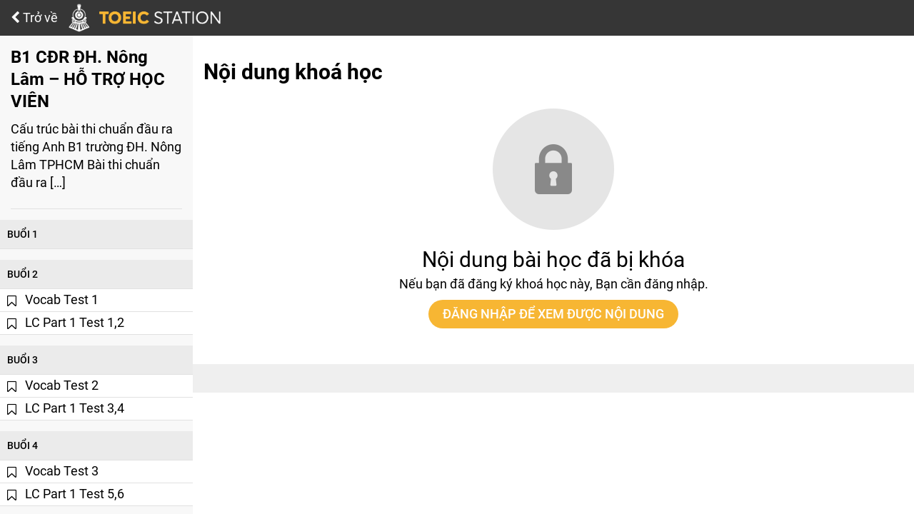

--- FILE ---
content_type: text/html; charset=UTF-8
request_url: http://tosta.vn/khoa-hoc/b1-cdr-dh-nong-lam-ho-tro-hoc-vien/?action=noidung&chuong=11&bai=3
body_size: 11332
content:
<!DOCTYPE html PUBLIC "-//W3C//DTD XHTML 1.0 Strict//EN" 
    "http://www.w3.org/TR/xhtml1/DTD/xhtml1-strict.dtd">
<!--[if IE 7]>
<html class="ie ie7" lang="vi">
<![endif]-->
<!--[if IE 8]>
<html class="ie ie8" lang="vi">
<![endif]-->
<!--[if !(IE 7) & !(IE 8)]><!-->
<html lang="vi">
    <!--<![endif]-->
    <head>
        <title>B1 CĐR ĐH. Nông Lâm &#8211; HỖ TRỢ HỌC VIÊN | Tự học TOEIC online hiệu quả tại nhà với Tosta</title>
        <!-- Meta
                ================================================== -->
        <meta charset="UTF-8">
            <meta name="viewport" content="initial-scale=1.0, maximum-scale=1.0, minimum-scale=1.0, user-scalable=no, width=device-width">
			
                <link rel="icon" href="http://tosta.vn/wp-content/uploads/2020/04/cropped-logo-32x32.png" sizes="32x32" />
<link rel="icon" href="http://tosta.vn/wp-content/uploads/2020/04/cropped-logo-192x192.png" sizes="192x192" />
<link rel="apple-touch-icon" href="http://tosta.vn/wp-content/uploads/2020/04/cropped-logo-180x180.png" />
<meta name="msapplication-TileImage" content="http://tosta.vn/wp-content/uploads/2020/04/cropped-logo-270x270.png" />
                <link rel="pingback" href="http://tosta.vn/xmlrpc.php"/>
                <link rel="stylesheet" href="http://tosta.vn/template/fonts/Roboto/font.css" media="all"/>
                <link rel="stylesheet" href="http://tosta.vn/template/khoahoc-standalone/css/style.css"/>
                <link rel="stylesheet" href="http://tosta.vn/template/khoahoc-standalone/css/responsive.css" media="all"/>
                <title>B1 CĐR ĐH. Nông Lâm &#8211; HỖ TRỢ HỌC VIÊN &#8211; Tự học TOEIC online hiệu quả tại nhà với Tosta</title>
<meta name='robots' content='max-image-preview:large' />
<script type="text/javascript">
/* <![CDATA[ */
window._wpemojiSettings = {"baseUrl":"https:\/\/s.w.org\/images\/core\/emoji\/14.0.0\/72x72\/","ext":".png","svgUrl":"https:\/\/s.w.org\/images\/core\/emoji\/14.0.0\/svg\/","svgExt":".svg","source":{"concatemoji":"http:\/\/tosta.vn\/wp-includes\/js\/wp-emoji-release.min.js"}};
/*! This file is auto-generated */
!function(i,n){var o,s,e;function c(e){try{var t={supportTests:e,timestamp:(new Date).valueOf()};sessionStorage.setItem(o,JSON.stringify(t))}catch(e){}}function p(e,t,n){e.clearRect(0,0,e.canvas.width,e.canvas.height),e.fillText(t,0,0);var t=new Uint32Array(e.getImageData(0,0,e.canvas.width,e.canvas.height).data),r=(e.clearRect(0,0,e.canvas.width,e.canvas.height),e.fillText(n,0,0),new Uint32Array(e.getImageData(0,0,e.canvas.width,e.canvas.height).data));return t.every(function(e,t){return e===r[t]})}function u(e,t,n){switch(t){case"flag":return n(e,"\ud83c\udff3\ufe0f\u200d\u26a7\ufe0f","\ud83c\udff3\ufe0f\u200b\u26a7\ufe0f")?!1:!n(e,"\ud83c\uddfa\ud83c\uddf3","\ud83c\uddfa\u200b\ud83c\uddf3")&&!n(e,"\ud83c\udff4\udb40\udc67\udb40\udc62\udb40\udc65\udb40\udc6e\udb40\udc67\udb40\udc7f","\ud83c\udff4\u200b\udb40\udc67\u200b\udb40\udc62\u200b\udb40\udc65\u200b\udb40\udc6e\u200b\udb40\udc67\u200b\udb40\udc7f");case"emoji":return!n(e,"\ud83e\udef1\ud83c\udffb\u200d\ud83e\udef2\ud83c\udfff","\ud83e\udef1\ud83c\udffb\u200b\ud83e\udef2\ud83c\udfff")}return!1}function f(e,t,n){var r="undefined"!=typeof WorkerGlobalScope&&self instanceof WorkerGlobalScope?new OffscreenCanvas(300,150):i.createElement("canvas"),a=r.getContext("2d",{willReadFrequently:!0}),o=(a.textBaseline="top",a.font="600 32px Arial",{});return e.forEach(function(e){o[e]=t(a,e,n)}),o}function t(e){var t=i.createElement("script");t.src=e,t.defer=!0,i.head.appendChild(t)}"undefined"!=typeof Promise&&(o="wpEmojiSettingsSupports",s=["flag","emoji"],n.supports={everything:!0,everythingExceptFlag:!0},e=new Promise(function(e){i.addEventListener("DOMContentLoaded",e,{once:!0})}),new Promise(function(t){var n=function(){try{var e=JSON.parse(sessionStorage.getItem(o));if("object"==typeof e&&"number"==typeof e.timestamp&&(new Date).valueOf()<e.timestamp+604800&&"object"==typeof e.supportTests)return e.supportTests}catch(e){}return null}();if(!n){if("undefined"!=typeof Worker&&"undefined"!=typeof OffscreenCanvas&&"undefined"!=typeof URL&&URL.createObjectURL&&"undefined"!=typeof Blob)try{var e="postMessage("+f.toString()+"("+[JSON.stringify(s),u.toString(),p.toString()].join(",")+"));",r=new Blob([e],{type:"text/javascript"}),a=new Worker(URL.createObjectURL(r),{name:"wpTestEmojiSupports"});return void(a.onmessage=function(e){c(n=e.data),a.terminate(),t(n)})}catch(e){}c(n=f(s,u,p))}t(n)}).then(function(e){for(var t in e)n.supports[t]=e[t],n.supports.everything=n.supports.everything&&n.supports[t],"flag"!==t&&(n.supports.everythingExceptFlag=n.supports.everythingExceptFlag&&n.supports[t]);n.supports.everythingExceptFlag=n.supports.everythingExceptFlag&&!n.supports.flag,n.DOMReady=!1,n.readyCallback=function(){n.DOMReady=!0}}).then(function(){return e}).then(function(){var e;n.supports.everything||(n.readyCallback(),(e=n.source||{}).concatemoji?t(e.concatemoji):e.wpemoji&&e.twemoji&&(t(e.twemoji),t(e.wpemoji)))}))}((window,document),window._wpemojiSettings);
/* ]]> */
</script>
<style id='wp-emoji-styles-inline-css' type='text/css'>

	img.wp-smiley, img.emoji {
		display: inline !important;
		border: none !important;
		box-shadow: none !important;
		height: 1em !important;
		width: 1em !important;
		margin: 0 0.07em !important;
		vertical-align: -0.1em !important;
		background: none !important;
		padding: 0 !important;
	}
</style>
<link rel='stylesheet' id='wp-block-library-css' href='http://tosta.vn/wp-includes/css/dist/block-library/style.min.css' type='text/css' media='all' />
<link rel='stylesheet' id='wc-block-style-css' href='http://tosta.vn/wp-content/plugins/woocommerce/packages/woocommerce-blocks/build/style.css?ver=2.5.11' type='text/css' media='all' />
<style id='classic-theme-styles-inline-css' type='text/css'>
/*! This file is auto-generated */
.wp-block-button__link{color:#fff;background-color:#32373c;border-radius:9999px;box-shadow:none;text-decoration:none;padding:calc(.667em + 2px) calc(1.333em + 2px);font-size:1.125em}.wp-block-file__button{background:#32373c;color:#fff;text-decoration:none}
</style>
<style id='global-styles-inline-css' type='text/css'>
body{--wp--preset--color--black: #000000;--wp--preset--color--cyan-bluish-gray: #abb8c3;--wp--preset--color--white: #ffffff;--wp--preset--color--pale-pink: #f78da7;--wp--preset--color--vivid-red: #cf2e2e;--wp--preset--color--luminous-vivid-orange: #ff6900;--wp--preset--color--luminous-vivid-amber: #fcb900;--wp--preset--color--light-green-cyan: #7bdcb5;--wp--preset--color--vivid-green-cyan: #00d084;--wp--preset--color--pale-cyan-blue: #8ed1fc;--wp--preset--color--vivid-cyan-blue: #0693e3;--wp--preset--color--vivid-purple: #9b51e0;--wp--preset--gradient--vivid-cyan-blue-to-vivid-purple: linear-gradient(135deg,rgba(6,147,227,1) 0%,rgb(155,81,224) 100%);--wp--preset--gradient--light-green-cyan-to-vivid-green-cyan: linear-gradient(135deg,rgb(122,220,180) 0%,rgb(0,208,130) 100%);--wp--preset--gradient--luminous-vivid-amber-to-luminous-vivid-orange: linear-gradient(135deg,rgba(252,185,0,1) 0%,rgba(255,105,0,1) 100%);--wp--preset--gradient--luminous-vivid-orange-to-vivid-red: linear-gradient(135deg,rgba(255,105,0,1) 0%,rgb(207,46,46) 100%);--wp--preset--gradient--very-light-gray-to-cyan-bluish-gray: linear-gradient(135deg,rgb(238,238,238) 0%,rgb(169,184,195) 100%);--wp--preset--gradient--cool-to-warm-spectrum: linear-gradient(135deg,rgb(74,234,220) 0%,rgb(151,120,209) 20%,rgb(207,42,186) 40%,rgb(238,44,130) 60%,rgb(251,105,98) 80%,rgb(254,248,76) 100%);--wp--preset--gradient--blush-light-purple: linear-gradient(135deg,rgb(255,206,236) 0%,rgb(152,150,240) 100%);--wp--preset--gradient--blush-bordeaux: linear-gradient(135deg,rgb(254,205,165) 0%,rgb(254,45,45) 50%,rgb(107,0,62) 100%);--wp--preset--gradient--luminous-dusk: linear-gradient(135deg,rgb(255,203,112) 0%,rgb(199,81,192) 50%,rgb(65,88,208) 100%);--wp--preset--gradient--pale-ocean: linear-gradient(135deg,rgb(255,245,203) 0%,rgb(182,227,212) 50%,rgb(51,167,181) 100%);--wp--preset--gradient--electric-grass: linear-gradient(135deg,rgb(202,248,128) 0%,rgb(113,206,126) 100%);--wp--preset--gradient--midnight: linear-gradient(135deg,rgb(2,3,129) 0%,rgb(40,116,252) 100%);--wp--preset--font-size--small: 13px;--wp--preset--font-size--medium: 20px;--wp--preset--font-size--large: 36px;--wp--preset--font-size--x-large: 42px;--wp--preset--spacing--20: 0.44rem;--wp--preset--spacing--30: 0.67rem;--wp--preset--spacing--40: 1rem;--wp--preset--spacing--50: 1.5rem;--wp--preset--spacing--60: 2.25rem;--wp--preset--spacing--70: 3.38rem;--wp--preset--spacing--80: 5.06rem;--wp--preset--shadow--natural: 6px 6px 9px rgba(0, 0, 0, 0.2);--wp--preset--shadow--deep: 12px 12px 50px rgba(0, 0, 0, 0.4);--wp--preset--shadow--sharp: 6px 6px 0px rgba(0, 0, 0, 0.2);--wp--preset--shadow--outlined: 6px 6px 0px -3px rgba(255, 255, 255, 1), 6px 6px rgba(0, 0, 0, 1);--wp--preset--shadow--crisp: 6px 6px 0px rgba(0, 0, 0, 1);}:where(.is-layout-flex){gap: 0.5em;}:where(.is-layout-grid){gap: 0.5em;}body .is-layout-flow > .alignleft{float: left;margin-inline-start: 0;margin-inline-end: 2em;}body .is-layout-flow > .alignright{float: right;margin-inline-start: 2em;margin-inline-end: 0;}body .is-layout-flow > .aligncenter{margin-left: auto !important;margin-right: auto !important;}body .is-layout-constrained > .alignleft{float: left;margin-inline-start: 0;margin-inline-end: 2em;}body .is-layout-constrained > .alignright{float: right;margin-inline-start: 2em;margin-inline-end: 0;}body .is-layout-constrained > .aligncenter{margin-left: auto !important;margin-right: auto !important;}body .is-layout-constrained > :where(:not(.alignleft):not(.alignright):not(.alignfull)){max-width: var(--wp--style--global--content-size);margin-left: auto !important;margin-right: auto !important;}body .is-layout-constrained > .alignwide{max-width: var(--wp--style--global--wide-size);}body .is-layout-flex{display: flex;}body .is-layout-flex{flex-wrap: wrap;align-items: center;}body .is-layout-flex > *{margin: 0;}body .is-layout-grid{display: grid;}body .is-layout-grid > *{margin: 0;}:where(.wp-block-columns.is-layout-flex){gap: 2em;}:where(.wp-block-columns.is-layout-grid){gap: 2em;}:where(.wp-block-post-template.is-layout-flex){gap: 1.25em;}:where(.wp-block-post-template.is-layout-grid){gap: 1.25em;}.has-black-color{color: var(--wp--preset--color--black) !important;}.has-cyan-bluish-gray-color{color: var(--wp--preset--color--cyan-bluish-gray) !important;}.has-white-color{color: var(--wp--preset--color--white) !important;}.has-pale-pink-color{color: var(--wp--preset--color--pale-pink) !important;}.has-vivid-red-color{color: var(--wp--preset--color--vivid-red) !important;}.has-luminous-vivid-orange-color{color: var(--wp--preset--color--luminous-vivid-orange) !important;}.has-luminous-vivid-amber-color{color: var(--wp--preset--color--luminous-vivid-amber) !important;}.has-light-green-cyan-color{color: var(--wp--preset--color--light-green-cyan) !important;}.has-vivid-green-cyan-color{color: var(--wp--preset--color--vivid-green-cyan) !important;}.has-pale-cyan-blue-color{color: var(--wp--preset--color--pale-cyan-blue) !important;}.has-vivid-cyan-blue-color{color: var(--wp--preset--color--vivid-cyan-blue) !important;}.has-vivid-purple-color{color: var(--wp--preset--color--vivid-purple) !important;}.has-black-background-color{background-color: var(--wp--preset--color--black) !important;}.has-cyan-bluish-gray-background-color{background-color: var(--wp--preset--color--cyan-bluish-gray) !important;}.has-white-background-color{background-color: var(--wp--preset--color--white) !important;}.has-pale-pink-background-color{background-color: var(--wp--preset--color--pale-pink) !important;}.has-vivid-red-background-color{background-color: var(--wp--preset--color--vivid-red) !important;}.has-luminous-vivid-orange-background-color{background-color: var(--wp--preset--color--luminous-vivid-orange) !important;}.has-luminous-vivid-amber-background-color{background-color: var(--wp--preset--color--luminous-vivid-amber) !important;}.has-light-green-cyan-background-color{background-color: var(--wp--preset--color--light-green-cyan) !important;}.has-vivid-green-cyan-background-color{background-color: var(--wp--preset--color--vivid-green-cyan) !important;}.has-pale-cyan-blue-background-color{background-color: var(--wp--preset--color--pale-cyan-blue) !important;}.has-vivid-cyan-blue-background-color{background-color: var(--wp--preset--color--vivid-cyan-blue) !important;}.has-vivid-purple-background-color{background-color: var(--wp--preset--color--vivid-purple) !important;}.has-black-border-color{border-color: var(--wp--preset--color--black) !important;}.has-cyan-bluish-gray-border-color{border-color: var(--wp--preset--color--cyan-bluish-gray) !important;}.has-white-border-color{border-color: var(--wp--preset--color--white) !important;}.has-pale-pink-border-color{border-color: var(--wp--preset--color--pale-pink) !important;}.has-vivid-red-border-color{border-color: var(--wp--preset--color--vivid-red) !important;}.has-luminous-vivid-orange-border-color{border-color: var(--wp--preset--color--luminous-vivid-orange) !important;}.has-luminous-vivid-amber-border-color{border-color: var(--wp--preset--color--luminous-vivid-amber) !important;}.has-light-green-cyan-border-color{border-color: var(--wp--preset--color--light-green-cyan) !important;}.has-vivid-green-cyan-border-color{border-color: var(--wp--preset--color--vivid-green-cyan) !important;}.has-pale-cyan-blue-border-color{border-color: var(--wp--preset--color--pale-cyan-blue) !important;}.has-vivid-cyan-blue-border-color{border-color: var(--wp--preset--color--vivid-cyan-blue) !important;}.has-vivid-purple-border-color{border-color: var(--wp--preset--color--vivid-purple) !important;}.has-vivid-cyan-blue-to-vivid-purple-gradient-background{background: var(--wp--preset--gradient--vivid-cyan-blue-to-vivid-purple) !important;}.has-light-green-cyan-to-vivid-green-cyan-gradient-background{background: var(--wp--preset--gradient--light-green-cyan-to-vivid-green-cyan) !important;}.has-luminous-vivid-amber-to-luminous-vivid-orange-gradient-background{background: var(--wp--preset--gradient--luminous-vivid-amber-to-luminous-vivid-orange) !important;}.has-luminous-vivid-orange-to-vivid-red-gradient-background{background: var(--wp--preset--gradient--luminous-vivid-orange-to-vivid-red) !important;}.has-very-light-gray-to-cyan-bluish-gray-gradient-background{background: var(--wp--preset--gradient--very-light-gray-to-cyan-bluish-gray) !important;}.has-cool-to-warm-spectrum-gradient-background{background: var(--wp--preset--gradient--cool-to-warm-spectrum) !important;}.has-blush-light-purple-gradient-background{background: var(--wp--preset--gradient--blush-light-purple) !important;}.has-blush-bordeaux-gradient-background{background: var(--wp--preset--gradient--blush-bordeaux) !important;}.has-luminous-dusk-gradient-background{background: var(--wp--preset--gradient--luminous-dusk) !important;}.has-pale-ocean-gradient-background{background: var(--wp--preset--gradient--pale-ocean) !important;}.has-electric-grass-gradient-background{background: var(--wp--preset--gradient--electric-grass) !important;}.has-midnight-gradient-background{background: var(--wp--preset--gradient--midnight) !important;}.has-small-font-size{font-size: var(--wp--preset--font-size--small) !important;}.has-medium-font-size{font-size: var(--wp--preset--font-size--medium) !important;}.has-large-font-size{font-size: var(--wp--preset--font-size--large) !important;}.has-x-large-font-size{font-size: var(--wp--preset--font-size--x-large) !important;}
.wp-block-navigation a:where(:not(.wp-element-button)){color: inherit;}
:where(.wp-block-post-template.is-layout-flex){gap: 1.25em;}:where(.wp-block-post-template.is-layout-grid){gap: 1.25em;}
:where(.wp-block-columns.is-layout-flex){gap: 2em;}:where(.wp-block-columns.is-layout-grid){gap: 2em;}
.wp-block-pullquote{font-size: 1.5em;line-height: 1.6;}
</style>
<link rel='stylesheet' id='contact-form-7-css' href='http://tosta.vn/wp-content/plugins/contact-form-7/includes/css/styles.css?ver=5.5.6' type='text/css' media='all' />
<link rel='stylesheet' id='woocommerce-layout-css' href='http://tosta.vn/wp-content/plugins/woocommerce/assets/css/woocommerce-layout.css?ver=3.9.2' type='text/css' media='all' />
<link rel='stylesheet' id='woocommerce-smallscreen-css' href='http://tosta.vn/wp-content/plugins/woocommerce/assets/css/woocommerce-smallscreen.css?ver=3.9.2' type='text/css' media='only screen and (max-width: 768px)' />
<link rel='stylesheet' id='woocommerce-general-css' href='http://tosta.vn/wp-content/plugins/woocommerce/assets/css/woocommerce.css?ver=3.9.2' type='text/css' media='all' />
<style id='woocommerce-inline-inline-css' type='text/css'>
.woocommerce form .form-row .required { visibility: visible; }
</style>
<link rel='stylesheet' id='mona-magnific-ex-front-css' href='http://tosta.vn/wp-content/plugins/mona-filter-login/js/Magnific-Popup-master/magnific-popup.css' type='text/css' media='all' />
<link rel='stylesheet' id='mona-awesome-css' href='http://tosta.vn/wp-content/plugins/mona-filter-login/js/font-awesome-4.7.0/css/font-awesome.min.css' type='text/css' media='all' />
<link rel='stylesheet' id='mona-dpicker-css' href='http://tosta.vn/wp-content/plugins/mona-filter-login/js/Date-picker/datepicker.min.css' type='text/css' media='all' />
<link rel='stylesheet' id='mona--filter-ex-front-css-css' href='http://tosta.vn/wp-content/plugins/mona-filter-login/css/style.css' type='text/css' media='all' />
<link rel='stylesheet' id='kirki-demo-css' href='http://tosta.vn/wp-content/themes/monatheme/style.css?ver=1769408971' type='text/css' media='all' />
<link rel='stylesheet' id='mona-custom-css' href='http://tosta.vn/wp-content/themes/monatheme/css/mona-custom.css?s' type='text/css' media='all' />
<script type="text/javascript" src="http://tosta.vn/wp-includes/js/jquery/jquery.min.js?ver=3.7.1" id="jquery-core-js"></script>
<script type="text/javascript" src="http://tosta.vn/wp-includes/js/jquery/jquery-migrate.min.js?ver=3.4.1" id="jquery-migrate-js"></script>
<link rel="https://api.w.org/" href="http://tosta.vn/wp-json/" /><link rel="alternate" type="application/json" href="http://tosta.vn/wp-json/wp/v2/mona_khoa_hoc/9718" /><link rel="EditURI" type="application/rsd+xml" title="RSD" href="http://tosta.vn/xmlrpc.php?rsd" />

<link rel="canonical" href="http://tosta.vn/khoa-hoc/b1-cdr-dh-nong-lam-ho-tro-hoc-vien/" />
<link rel='shortlink' href='http://tosta.vn/?p=9718' />
<link rel="alternate" type="application/json+oembed" href="http://tosta.vn/wp-json/oembed/1.0/embed?url=http%3A%2F%2Ftosta.vn%2Fkhoa-hoc%2Fb1-cdr-dh-nong-lam-ho-tro-hoc-vien%2F" />
<link rel="alternate" type="text/xml+oembed" href="http://tosta.vn/wp-json/oembed/1.0/embed?url=http%3A%2F%2Ftosta.vn%2Fkhoa-hoc%2Fb1-cdr-dh-nong-lam-ho-tro-hoc-vien%2F&#038;format=xml" />
<style>
body{
-webkit-touch-callout: none;
-webkit-user-select: none;
-moz-user-select: none;
-ms-user-select: none;
-o-user-select: none;
user-select: none;
}
</style><script type=”text/JavaScript”>
function killCopy(e){
return false
}
function reEnable(){
return true
}
document.onselectstart=new Function (“return false”)
if (window.sidebar){
document.onmousedown=killCopy
document.onclick=reEnable
}
</script>
<script language="JavaScript">
    window.onload = function() {
        document.addEventListener("contextmenu", function(e) {
            e.preventDefault();
        }, false);
        document.addEventListener("keydown", function(e) {
            //document.onkeydown = function(e) {
            // "I" key
            if (e.ctrlKey && e.shiftKey && e.keyCode == 73) {
                disabledEvent(e);
            }
            // "J" key
            if (e.ctrlKey && e.shiftKey && e.keyCode == 74) {
                disabledEvent(e);
            }
            // "S" key + macOS
            if (e.keyCode == 83 && (navigator.platform.match("Mac") ? e.metaKey : e.ctrlKey)) {
                disabledEvent(e);
            }
            // "U" key
            if (e.ctrlKey && e.keyCode == 85) {
                disabledEvent(e);
            }
            // "F12" key
            if (event.keyCode == 123) {
                disabledEvent(e);
            }
        }, false);
 
        function disabledEvent(e) {
            if (e.stopPropagation) {
                e.stopPropagation();
            } else if (window.event) {
                window.event.cancelBubble = true;
            }
            e.preventDefault();
            return false;
        }
    };
</script>	<noscript><style>.woocommerce-product-gallery{ opacity: 1 !important; }</style></noscript>
	<link rel="icon" href="http://tosta.vn/wp-content/uploads/2020/04/cropped-logo-32x32.png" sizes="32x32" />
<link rel="icon" href="http://tosta.vn/wp-content/uploads/2020/04/cropped-logo-192x192.png" sizes="192x192" />
<link rel="apple-touch-icon" href="http://tosta.vn/wp-content/uploads/2020/04/cropped-logo-180x180.png" />
<meta name="msapplication-TileImage" content="http://tosta.vn/wp-content/uploads/2020/04/cropped-logo-270x270.png" />
<style id="kirki-inline-styles"></style>                </head>
                                <body class="mona_khoa_hoc-template-default single single-mona_khoa_hoc postid-9718 wp-custom-logo desktop-detect theme-monatheme woocommerce-no-js">
     <header id="header">
                    <div class="logo header-icon">

        <a href="http://tosta.vn"><img src="http://tosta.vn/wp-content/uploads/2020/05/logo.png"></a></div>
            <div class= "icon-toggle-menu toggle-left-page"><span class="icon-bar"></span><span class="icon-bar"></span><span class="icon-bar"></span></div>

            <div class="hd-right ">
                <div class="user-hd-block">
                            <a href="http://tosta.vn/khoa-hoc/b1-cdr-dh-nong-lam-ho-tro-hoc-vien/?action=cauhoi"  class="user-action-link mona-hide-in-mobile"> <i class="fa fa-question-circle-o" aria-hidden="true"></i><span class="lb">Câu hỏi thường gặp</span></a>
                    <a href="http://tosta.vn/khoa-hoc/b1-cdr-dh-nong-lam-ho-tro-hoc-vien/?action=thanhtoan" class="user-action-link mona-hide-in-mobile"><i class="fa fa-credit-card-alt" aria-hidden="true"></i><span class="lb">Phương thức thanh toán</span></a>
                    <a href="http://tosta.vn/dang-nhap-1/" class="user-action-link mona-action-login">Đăng Nhập</a>
                <a href="http://tosta.vn/dang-ky/" class="user-action-link mona-action-login register">Đăng ký</a>    
            
                </div>
            </div>
        </header>
    <main id="main-wrap">    
    <main id="main-wrap">
    <div class="left-page-main">
        <div class="menu-overlay"></div>
        <div class="cource-intro">
            <div class="info">
                <h1 class="name">B1 CĐR ĐH. Nông Lâm &#8211; HỖ TRỢ HỌC VIÊN</h1>
                <p class="smr"><p>Cấu trúc bài thi chuẩn đầu ra tiếng Anh B1 trường ĐH. Nông Lâm TPHCM Bài thi chuẩn đầu ra [&hellip;]</p>
</p>
            </div>
            <div class="component-menu">
                <div class="overflow-cont">
                                        <div class="feature-group">
                        <div class="lesson">
                            <div class="ls-heading">
                                <div class="cell cell-title">
                                    <p class="lesson-name">BUỔI 1</p>
                                </div>
                            </div>
                                                    </div>
                    </div>
                                        <div class="feature-group">
                        <div class="lesson">
                            <div class="ls-heading">
                                <div class="cell cell-title">
                                    <p class="lesson-name"> BUỔI 2</p>
                                </div>
                            </div>
                                                        <div class="ls-item ">
                                <div class="cell cell-selectbox">
                                    <span class="radiolb"><span class="ip-avata"></span></span>
                                </div>
                                <div class="cell cell-ls-part-title">
                                    <a href="http://tosta.vn/khoa-hoc/b1-cdr-dh-nong-lam-ho-tro-hoc-vien/?action=noidung&chuong=2&bai=1"
                                        class="part-tt-fa"><i class="icfw fa fa-bookmark-o" aria-hidden="true"></i>Vocab Test 1</a>
                                    
                                </div>

                                <div class="cell cell-time">
                                                                    </div>
                            </div>
                                                        <div class="ls-item ">
                                <div class="cell cell-selectbox">
                                    <span class="radiolb"><span class="ip-avata"></span></span>
                                </div>
                                <div class="cell cell-ls-part-title">
                                    <a href="http://tosta.vn/khoa-hoc/b1-cdr-dh-nong-lam-ho-tro-hoc-vien/?action=noidung&chuong=2&bai=2"
                                        class="part-tt-fa"><i class="icfw fa fa-bookmark-o" aria-hidden="true"></i>LC Part 1 Test 1,2</a>
                                    
                                </div>

                                <div class="cell cell-time">
                                                                    </div>
                            </div>
                                                    </div>
                    </div>
                                        <div class="feature-group">
                        <div class="lesson">
                            <div class="ls-heading">
                                <div class="cell cell-title">
                                    <p class="lesson-name">BUỔI 3</p>
                                </div>
                            </div>
                                                        <div class="ls-item ">
                                <div class="cell cell-selectbox">
                                    <span class="radiolb"><span class="ip-avata"></span></span>
                                </div>
                                <div class="cell cell-ls-part-title">
                                    <a href="http://tosta.vn/khoa-hoc/b1-cdr-dh-nong-lam-ho-tro-hoc-vien/?action=noidung&chuong=3&bai=1"
                                        class="part-tt-fa"><i class="icfw fa fa-bookmark-o" aria-hidden="true"></i>Vocab Test 2</a>
                                    
                                </div>

                                <div class="cell cell-time">
                                                                    </div>
                            </div>
                                                        <div class="ls-item ">
                                <div class="cell cell-selectbox">
                                    <span class="radiolb"><span class="ip-avata"></span></span>
                                </div>
                                <div class="cell cell-ls-part-title">
                                    <a href="http://tosta.vn/khoa-hoc/b1-cdr-dh-nong-lam-ho-tro-hoc-vien/?action=noidung&chuong=3&bai=2"
                                        class="part-tt-fa"><i class="icfw fa fa-bookmark-o" aria-hidden="true"></i>LC Part 1 Test 3,4</a>
                                    
                                </div>

                                <div class="cell cell-time">
                                                                    </div>
                            </div>
                                                    </div>
                    </div>
                                        <div class="feature-group">
                        <div class="lesson">
                            <div class="ls-heading">
                                <div class="cell cell-title">
                                    <p class="lesson-name">BUỔI 4</p>
                                </div>
                            </div>
                                                        <div class="ls-item ">
                                <div class="cell cell-selectbox">
                                    <span class="radiolb"><span class="ip-avata"></span></span>
                                </div>
                                <div class="cell cell-ls-part-title">
                                    <a href="http://tosta.vn/khoa-hoc/b1-cdr-dh-nong-lam-ho-tro-hoc-vien/?action=noidung&chuong=4&bai=1"
                                        class="part-tt-fa"><i class="icfw fa fa-bookmark-o" aria-hidden="true"></i>Vocab Test 3</a>
                                    
                                </div>

                                <div class="cell cell-time">
                                                                    </div>
                            </div>
                                                        <div class="ls-item ">
                                <div class="cell cell-selectbox">
                                    <span class="radiolb"><span class="ip-avata"></span></span>
                                </div>
                                <div class="cell cell-ls-part-title">
                                    <a href="http://tosta.vn/khoa-hoc/b1-cdr-dh-nong-lam-ho-tro-hoc-vien/?action=noidung&chuong=4&bai=2"
                                        class="part-tt-fa"><i class="icfw fa fa-bookmark-o" aria-hidden="true"></i>LC Part 1 Test 5,6</a>
                                    
                                </div>

                                <div class="cell cell-time">
                                                                    </div>
                            </div>
                                                    </div>
                    </div>
                                        <div class="feature-group">
                        <div class="lesson">
                            <div class="ls-heading">
                                <div class="cell cell-title">
                                    <p class="lesson-name">BUỔI 5: GIẢI ĐỀ RC - TEST 1</p>
                                </div>
                            </div>
                                                        <div class="ls-item ">
                                <div class="cell cell-selectbox">
                                    <span class="radiolb"><span class="ip-avata"></span></span>
                                </div>
                                <div class="cell cell-ls-part-title">
                                    <a href="http://tosta.vn/khoa-hoc/b1-cdr-dh-nong-lam-ho-tro-hoc-vien/?action=noidung&chuong=5&bai=1"
                                        class="part-tt-fa"><i class="icfw fa fa-bookmark-o" aria-hidden="true"></i>Vocab Test 4</a>
                                    
                                </div>

                                <div class="cell cell-time">
                                                                    </div>
                            </div>
                                                        <div class="ls-item ">
                                <div class="cell cell-selectbox">
                                    <span class="radiolb"><span class="ip-avata"></span></span>
                                </div>
                                <div class="cell cell-ls-part-title">
                                    <a href="http://tosta.vn/khoa-hoc/b1-cdr-dh-nong-lam-ho-tro-hoc-vien/?action=noidung&chuong=5&bai=2"
                                        class="part-tt-fa"><i class="icfw fa fa-bookmark-o" aria-hidden="true"></i>LC Part 1 Test 7,8</a>
                                    
                                </div>

                                <div class="cell cell-time">
                                                                    </div>
                            </div>
                                                        <div class="ls-item ">
                                <div class="cell cell-selectbox">
                                    <span class="radiolb"><span class="ip-avata"></span></span>
                                </div>
                                <div class="cell cell-ls-part-title">
                                    <a href="http://tosta.vn/khoa-hoc/b1-cdr-dh-nong-lam-ho-tro-hoc-vien/?action=noidung&chuong=5&bai=3"
                                        class="part-tt-fa"><i class="icfw fa fa-bookmark-o" aria-hidden="true"></i>KIỂM TRA TEST 1 - PART 5</a>
                                    
                                </div>

                                <div class="cell cell-time">
                                                                    </div>
                            </div>
                                                        <div class="ls-item ">
                                <div class="cell cell-selectbox">
                                    <span class="radiolb"><span class="ip-avata"></span></span>
                                </div>
                                <div class="cell cell-ls-part-title">
                                    <a href="http://tosta.vn/khoa-hoc/b1-cdr-dh-nong-lam-ho-tro-hoc-vien/?action=noidung&chuong=5&bai=4"
                                        class="part-tt-fa"><i class="icfw fa fa-bookmark-o" aria-hidden="true"></i>KIỂM TRA TEST 1 - PART 7</a>
                                    
                                </div>

                                <div class="cell cell-time">
                                    12:00                                </div>
                            </div>
                                                    </div>
                    </div>
                                        <div class="feature-group">
                        <div class="lesson">
                            <div class="ls-heading">
                                <div class="cell cell-title">
                                    <p class="lesson-name">BUỔI 6: GIẢI ĐỀ RC - TEST 2</p>
                                </div>
                            </div>
                                                        <div class="ls-item ">
                                <div class="cell cell-selectbox">
                                    <span class="radiolb"><span class="ip-avata"></span></span>
                                </div>
                                <div class="cell cell-ls-part-title">
                                    <a href="http://tosta.vn/khoa-hoc/b1-cdr-dh-nong-lam-ho-tro-hoc-vien/?action=noidung&chuong=6&bai=1"
                                        class="part-tt-fa"><i class="icfw fa fa-bookmark-o" aria-hidden="true"></i>Vocab Test 5</a>
                                    
                                </div>

                                <div class="cell cell-time">
                                                                    </div>
                            </div>
                                                        <div class="ls-item ">
                                <div class="cell cell-selectbox">
                                    <span class="radiolb"><span class="ip-avata"></span></span>
                                </div>
                                <div class="cell cell-ls-part-title">
                                    <a href="http://tosta.vn/khoa-hoc/b1-cdr-dh-nong-lam-ho-tro-hoc-vien/?action=noidung&chuong=6&bai=2"
                                        class="part-tt-fa"><i class="icfw fa fa-bookmark-o" aria-hidden="true"></i>LC Part 1 Test 9,10</a>
                                    
                                </div>

                                <div class="cell cell-time">
                                                                    </div>
                            </div>
                                                        <div class="ls-item ">
                                <div class="cell cell-selectbox">
                                    <span class="radiolb"><span class="ip-avata"></span></span>
                                </div>
                                <div class="cell cell-ls-part-title">
                                    <a href="http://tosta.vn/khoa-hoc/b1-cdr-dh-nong-lam-ho-tro-hoc-vien/?action=noidung&chuong=6&bai=3"
                                        class="part-tt-fa"><i class="icfw fa fa-bookmark-o" aria-hidden="true"></i>KIỂM TRA TEST 2 - PART 5</a>
                                    
                                </div>

                                <div class="cell cell-time">
                                                                    </div>
                            </div>
                                                        <div class="ls-item ">
                                <div class="cell cell-selectbox">
                                    <span class="radiolb"><span class="ip-avata"></span></span>
                                </div>
                                <div class="cell cell-ls-part-title">
                                    <a href="http://tosta.vn/khoa-hoc/b1-cdr-dh-nong-lam-ho-tro-hoc-vien/?action=noidung&chuong=6&bai=4"
                                        class="part-tt-fa"><i class="icfw fa fa-bookmark-o" aria-hidden="true"></i>KIỂM TRA TEST 2 - PART 7</a>
                                    
                                </div>

                                <div class="cell cell-time">
                                                                    </div>
                            </div>
                                                    </div>
                    </div>
                                        <div class="feature-group">
                        <div class="lesson">
                            <div class="ls-heading">
                                <div class="cell cell-title">
                                    <p class="lesson-name">BUỔI 7: GIẢI ĐỀ RC - TEST 3</p>
                                </div>
                            </div>
                                                        <div class="ls-item ">
                                <div class="cell cell-selectbox">
                                    <span class="radiolb"><span class="ip-avata"></span></span>
                                </div>
                                <div class="cell cell-ls-part-title">
                                    <a href="http://tosta.vn/khoa-hoc/b1-cdr-dh-nong-lam-ho-tro-hoc-vien/?action=noidung&chuong=7&bai=1"
                                        class="part-tt-fa"><i class="icfw fa fa-bookmark-o" aria-hidden="true"></i>KIỂM TRA TEST 3 - PART 5</a>
                                    
                                </div>

                                <div class="cell cell-time">
                                                                    </div>
                            </div>
                                                        <div class="ls-item ">
                                <div class="cell cell-selectbox">
                                    <span class="radiolb"><span class="ip-avata"></span></span>
                                </div>
                                <div class="cell cell-ls-part-title">
                                    <a href="http://tosta.vn/khoa-hoc/b1-cdr-dh-nong-lam-ho-tro-hoc-vien/?action=noidung&chuong=7&bai=2"
                                        class="part-tt-fa"><i class="icfw fa fa-bookmark-o" aria-hidden="true"></i>KIỂM TRA TEST 3 - PART 7</a>
                                    
                                </div>

                                <div class="cell cell-time">
                                                                    </div>
                            </div>
                                                    </div>
                    </div>
                                        <div class="feature-group">
                        <div class="lesson">
                            <div class="ls-heading">
                                <div class="cell cell-title">
                                    <p class="lesson-name">BUỔI 8: GIẢI ĐỀ RC - TEST 4</p>
                                </div>
                            </div>
                                                        <div class="ls-item ">
                                <div class="cell cell-selectbox">
                                    <span class="radiolb"><span class="ip-avata"></span></span>
                                </div>
                                <div class="cell cell-ls-part-title">
                                    <a href="http://tosta.vn/khoa-hoc/b1-cdr-dh-nong-lam-ho-tro-hoc-vien/?action=noidung&chuong=8&bai=1"
                                        class="part-tt-fa"><i class="icfw fa fa-bookmark-o" aria-hidden="true"></i>KIỂM TRA TEST 4 - PART 5</a>
                                    
                                </div>

                                <div class="cell cell-time">
                                                                    </div>
                            </div>
                                                        <div class="ls-item ">
                                <div class="cell cell-selectbox">
                                    <span class="radiolb"><span class="ip-avata"></span></span>
                                </div>
                                <div class="cell cell-ls-part-title">
                                    <a href="http://tosta.vn/khoa-hoc/b1-cdr-dh-nong-lam-ho-tro-hoc-vien/?action=noidung&chuong=8&bai=2"
                                        class="part-tt-fa"><i class="icfw fa fa-bookmark-o" aria-hidden="true"></i>KIỂM TRA TEST 4 - PART 7</a>
                                    
                                </div>

                                <div class="cell cell-time">
                                                                    </div>
                            </div>
                                                    </div>
                    </div>
                                        <div class="feature-group">
                        <div class="lesson">
                            <div class="ls-heading">
                                <div class="cell cell-title">
                                    <p class="lesson-name">BUỔI 9: GIẢI ĐỀ RC - TEST 5</p>
                                </div>
                            </div>
                                                        <div class="ls-item ">
                                <div class="cell cell-selectbox">
                                    <span class="radiolb"><span class="ip-avata"></span></span>
                                </div>
                                <div class="cell cell-ls-part-title">
                                    <a href="http://tosta.vn/khoa-hoc/b1-cdr-dh-nong-lam-ho-tro-hoc-vien/?action=noidung&chuong=9&bai=1"
                                        class="part-tt-fa"><i class="icfw fa fa-bookmark-o" aria-hidden="true"></i>KIỂM TRA TEST 5 - PART 5</a>
                                    
                                </div>

                                <div class="cell cell-time">
                                                                    </div>
                            </div>
                                                        <div class="ls-item ">
                                <div class="cell cell-selectbox">
                                    <span class="radiolb"><span class="ip-avata"></span></span>
                                </div>
                                <div class="cell cell-ls-part-title">
                                    <a href="http://tosta.vn/khoa-hoc/b1-cdr-dh-nong-lam-ho-tro-hoc-vien/?action=noidung&chuong=9&bai=2"
                                        class="part-tt-fa"><i class="icfw fa fa-bookmark-o" aria-hidden="true"></i>KIỂM TRA TEST 5 - PART 7</a>
                                    
                                </div>

                                <div class="cell cell-time">
                                                                    </div>
                            </div>
                                                        <div class="ls-item ">
                                <div class="cell cell-selectbox">
                                    <span class="radiolb"><span class="ip-avata"></span></span>
                                </div>
                                <div class="cell cell-ls-part-title">
                                    <a href="http://tosta.vn/khoa-hoc/b1-cdr-dh-nong-lam-ho-tro-hoc-vien/?action=noidung&chuong=9&bai=3"
                                        class="part-tt-fa"><i class="icfw fa fa-pencil"></i>GIẢI TEST 5 - PART 7 - ĐOẠN ĐÔI</a>
                                    
                                </div>

                                <div class="cell cell-time">
                                                                    </div>
                            </div>
                                                    </div>
                    </div>
                                        <div class="feature-group">
                        <div class="lesson">
                            <div class="ls-heading">
                                <div class="cell cell-title">
                                    <p class="lesson-name">BUỔI 10: GIẢI ĐỀ RC - TEST 6</p>
                                </div>
                            </div>
                                                        <div class="ls-item ">
                                <div class="cell cell-selectbox">
                                    <span class="radiolb"><span class="ip-avata"></span></span>
                                </div>
                                <div class="cell cell-ls-part-title">
                                    <a href="http://tosta.vn/khoa-hoc/b1-cdr-dh-nong-lam-ho-tro-hoc-vien/?action=noidung&chuong=10&bai=1"
                                        class="part-tt-fa"><i class="icfw fa fa-bookmark-o" aria-hidden="true"></i>KIỂM TRA TEST 6 - PART 5, 6</a>
                                    
                                </div>

                                <div class="cell cell-time">
                                                                    </div>
                            </div>
                                                        <div class="ls-item ">
                                <div class="cell cell-selectbox">
                                    <span class="radiolb"><span class="ip-avata"></span></span>
                                </div>
                                <div class="cell cell-ls-part-title">
                                    <a href="http://tosta.vn/khoa-hoc/b1-cdr-dh-nong-lam-ho-tro-hoc-vien/?action=noidung&chuong=10&bai=2"
                                        class="part-tt-fa"><i class="icfw fa fa-bookmark-o" aria-hidden="true"></i>KIỂM TRA TEST 6 - PART 7</a>
                                    
                                </div>

                                <div class="cell cell-time">
                                                                    </div>
                            </div>
                                                        <div class="ls-item ">
                                <div class="cell cell-selectbox">
                                    <span class="radiolb"><span class="ip-avata"></span></span>
                                </div>
                                <div class="cell cell-ls-part-title">
                                    <a href="http://tosta.vn/khoa-hoc/b1-cdr-dh-nong-lam-ho-tro-hoc-vien/?action=noidung&chuong=10&bai=3"
                                        class="part-tt-fa"><i class="icfw fa fa-pencil"></i>GIẢI TEST 6 - PART 7 - ĐOẠN ĐÔI</a>
                                    
                                </div>

                                <div class="cell cell-time">
                                                                    </div>
                            </div>
                                                    </div>
                    </div>
                                        <div class="feature-group">
                        <div class="lesson">
                            <div class="ls-heading">
                                <div class="cell cell-title">
                                    <p class="lesson-name">BUỔI 11: GIẢI ĐỀ RC - TEST 7</p>
                                </div>
                            </div>
                                                        <div class="ls-item ">
                                <div class="cell cell-selectbox">
                                    <span class="radiolb"><span class="ip-avata"></span></span>
                                </div>
                                <div class="cell cell-ls-part-title">
                                    <a href="http://tosta.vn/khoa-hoc/b1-cdr-dh-nong-lam-ho-tro-hoc-vien/?action=noidung&chuong=11&bai=1"
                                        class="part-tt-fa"><i class="icfw fa fa-bookmark-o" aria-hidden="true"></i>KIỂM TRA TEST 7 - PART 5, 6</a>
                                    
                                </div>

                                <div class="cell cell-time">
                                                                    </div>
                            </div>
                                                        <div class="ls-item ">
                                <div class="cell cell-selectbox">
                                    <span class="radiolb"><span class="ip-avata"></span></span>
                                </div>
                                <div class="cell cell-ls-part-title">
                                    <a href="http://tosta.vn/khoa-hoc/b1-cdr-dh-nong-lam-ho-tro-hoc-vien/?action=noidung&chuong=11&bai=2"
                                        class="part-tt-fa"><i class="icfw fa fa-bookmark-o" aria-hidden="true"></i>KIỂM TRA TEST 7 - PART 7</a>
                                    
                                </div>

                                <div class="cell cell-time">
                                                                    </div>
                            </div>
                                                        <div class="ls-item current">
                                <div class="cell cell-selectbox">
                                    <span class="radiolb"><span class="ip-avata"></span></span>
                                </div>
                                <div class="cell cell-ls-part-title">
                                    <a href="http://tosta.vn/khoa-hoc/b1-cdr-dh-nong-lam-ho-tro-hoc-vien/?action=noidung&chuong=11&bai=3"
                                        class="part-tt-fa"><i class="icfw fa fa-pencil"></i>GIẢI TEST 7 - PART 7 - ĐOẠN ĐÔI</a>
                                    
                                </div>

                                <div class="cell cell-time">
                                                                    </div>
                            </div>
                                                    </div>
                    </div>
                                        <div class="feature-group">
                        <div class="lesson">
                            <div class="ls-heading">
                                <div class="cell cell-title">
                                    <p class="lesson-name">BUỔI 12: GIẢI ĐỀ RC - TEST 8</p>
                                </div>
                            </div>
                                                        <div class="ls-item ">
                                <div class="cell cell-selectbox">
                                    <span class="radiolb"><span class="ip-avata"></span></span>
                                </div>
                                <div class="cell cell-ls-part-title">
                                    <a href="http://tosta.vn/khoa-hoc/b1-cdr-dh-nong-lam-ho-tro-hoc-vien/?action=noidung&chuong=12&bai=1"
                                        class="part-tt-fa"><i class="icfw fa fa-bookmark-o" aria-hidden="true"></i>KIỂM TRA TEST 8 - PART 5, 6</a>
                                    
                                </div>

                                <div class="cell cell-time">
                                                                    </div>
                            </div>
                                                        <div class="ls-item ">
                                <div class="cell cell-selectbox">
                                    <span class="radiolb"><span class="ip-avata"></span></span>
                                </div>
                                <div class="cell cell-ls-part-title">
                                    <a href="http://tosta.vn/khoa-hoc/b1-cdr-dh-nong-lam-ho-tro-hoc-vien/?action=noidung&chuong=12&bai=2"
                                        class="part-tt-fa"><i class="icfw fa fa-bookmark-o" aria-hidden="true"></i>KIỂM TRA TEST 8 - PART 7</a>
                                    
                                </div>

                                <div class="cell cell-time">
                                                                    </div>
                            </div>
                                                        <div class="ls-item ">
                                <div class="cell cell-selectbox">
                                    <span class="radiolb"><span class="ip-avata"></span></span>
                                </div>
                                <div class="cell cell-ls-part-title">
                                    <a href="http://tosta.vn/khoa-hoc/b1-cdr-dh-nong-lam-ho-tro-hoc-vien/?action=noidung&chuong=12&bai=3"
                                        class="part-tt-fa"><i class="icfw fa fa-pencil"></i>GIẢI TEST 8 - PART 7 - ĐOẠN ĐÔI</a>
                                    
                                </div>

                                <div class="cell cell-time">
                                                                    </div>
                            </div>
                                                    </div>
                    </div>
                                        <div class="feature-group">
                        <div class="lesson">
                            <div class="ls-heading">
                                <div class="cell cell-title">
                                    <p class="lesson-name">BUỔI 13: GIẢI ĐỀ RC - TEST 9</p>
                                </div>
                            </div>
                                                        <div class="ls-item ">
                                <div class="cell cell-selectbox">
                                    <span class="radiolb"><span class="ip-avata"></span></span>
                                </div>
                                <div class="cell cell-ls-part-title">
                                    <a href="http://tosta.vn/khoa-hoc/b1-cdr-dh-nong-lam-ho-tro-hoc-vien/?action=noidung&chuong=13&bai=1"
                                        class="part-tt-fa"><i class="icfw fa fa-bookmark-o" aria-hidden="true"></i>KIỂM TRA TEST 9 - PART 5, 6</a>
                                    
                                </div>

                                <div class="cell cell-time">
                                                                    </div>
                            </div>
                                                        <div class="ls-item ">
                                <div class="cell cell-selectbox">
                                    <span class="radiolb"><span class="ip-avata"></span></span>
                                </div>
                                <div class="cell cell-ls-part-title">
                                    <a href="http://tosta.vn/khoa-hoc/b1-cdr-dh-nong-lam-ho-tro-hoc-vien/?action=noidung&chuong=13&bai=2"
                                        class="part-tt-fa"><i class="icfw fa fa-bookmark-o" aria-hidden="true"></i>KIỂM TRA TEST 9 - PART 7</a>
                                    
                                </div>

                                <div class="cell cell-time">
                                                                    </div>
                            </div>
                                                        <div class="ls-item ">
                                <div class="cell cell-selectbox">
                                    <span class="radiolb"><span class="ip-avata"></span></span>
                                </div>
                                <div class="cell cell-ls-part-title">
                                    <a href="http://tosta.vn/khoa-hoc/b1-cdr-dh-nong-lam-ho-tro-hoc-vien/?action=noidung&chuong=13&bai=3"
                                        class="part-tt-fa"><i class="icfw fa fa-pencil"></i>GIẢI TEST 9 - PART 7 - ĐOẠN ĐÔI</a>
                                    
                                </div>

                                <div class="cell cell-time">
                                                                    </div>
                            </div>
                                                    </div>
                    </div>
                                        <div class="feature-group">
                        <div class="lesson">
                            <div class="ls-heading">
                                <div class="cell cell-title">
                                    <p class="lesson-name">Listening Test Part 2-3-4</p>
                                </div>
                            </div>
                                                        <div class="ls-item ">
                                <div class="cell cell-selectbox">
                                    <span class="radiolb"><span class="ip-avata"></span></span>
                                </div>
                                <div class="cell cell-ls-part-title">
                                    <a href="http://tosta.vn/khoa-hoc/b1-cdr-dh-nong-lam-ho-tro-hoc-vien/?action=noidung&chuong=14&bai=1"
                                        class="part-tt-fa"><i class="icfw fa fa-bookmark-o" aria-hidden="true"></i>Kiểm tra Part 2 Test 1</a>
                                    
                                </div>

                                <div class="cell cell-time">
                                                                    </div>
                            </div>
                                                        <div class="ls-item ">
                                <div class="cell cell-selectbox">
                                    <span class="radiolb"><span class="ip-avata"></span></span>
                                </div>
                                <div class="cell cell-ls-part-title">
                                    <a href="http://tosta.vn/khoa-hoc/b1-cdr-dh-nong-lam-ho-tro-hoc-vien/?action=noidung&chuong=14&bai=2"
                                        class="part-tt-fa"><i class="icfw fa fa-bookmark-o" aria-hidden="true"></i>Kiểm tra Part 2 Test 2</a>
                                    
                                </div>

                                <div class="cell cell-time">
                                                                    </div>
                            </div>
                                                        <div class="ls-item ">
                                <div class="cell cell-selectbox">
                                    <span class="radiolb"><span class="ip-avata"></span></span>
                                </div>
                                <div class="cell cell-ls-part-title">
                                    <a href="http://tosta.vn/khoa-hoc/b1-cdr-dh-nong-lam-ho-tro-hoc-vien/?action=noidung&chuong=14&bai=3"
                                        class="part-tt-fa"><i class="icfw fa fa-bookmark-o" aria-hidden="true"></i>Kiểm tra Part 2 Test 3</a>
                                    
                                </div>

                                <div class="cell cell-time">
                                                                    </div>
                            </div>
                                                        <div class="ls-item ">
                                <div class="cell cell-selectbox">
                                    <span class="radiolb"><span class="ip-avata"></span></span>
                                </div>
                                <div class="cell cell-ls-part-title">
                                    <a href="http://tosta.vn/khoa-hoc/b1-cdr-dh-nong-lam-ho-tro-hoc-vien/?action=noidung&chuong=14&bai=4"
                                        class="part-tt-fa"><i class="icfw fa fa-bookmark-o" aria-hidden="true"></i>Kiểm tra Part 2 Test 4</a>
                                    
                                </div>

                                <div class="cell cell-time">
                                                                    </div>
                            </div>
                                                        <div class="ls-item ">
                                <div class="cell cell-selectbox">
                                    <span class="radiolb"><span class="ip-avata"></span></span>
                                </div>
                                <div class="cell cell-ls-part-title">
                                    <a href="http://tosta.vn/khoa-hoc/b1-cdr-dh-nong-lam-ho-tro-hoc-vien/?action=noidung&chuong=14&bai=5"
                                        class="part-tt-fa"><i class="icfw fa fa-bookmark-o" aria-hidden="true"></i>Kiểm tra Part 2 Test 5</a>
                                    
                                </div>

                                <div class="cell cell-time">
                                                                    </div>
                            </div>
                                                        <div class="ls-item ">
                                <div class="cell cell-selectbox">
                                    <span class="radiolb"><span class="ip-avata"></span></span>
                                </div>
                                <div class="cell cell-ls-part-title">
                                    <a href="http://tosta.vn/khoa-hoc/b1-cdr-dh-nong-lam-ho-tro-hoc-vien/?action=noidung&chuong=14&bai=6"
                                        class="part-tt-fa"><i class="icfw fa fa-bookmark-o" aria-hidden="true"></i>Kiểm tra Part 2 Test 6</a>
                                    
                                </div>

                                <div class="cell cell-time">
                                                                    </div>
                            </div>
                                                        <div class="ls-item ">
                                <div class="cell cell-selectbox">
                                    <span class="radiolb"><span class="ip-avata"></span></span>
                                </div>
                                <div class="cell cell-ls-part-title">
                                    <a href="http://tosta.vn/khoa-hoc/b1-cdr-dh-nong-lam-ho-tro-hoc-vien/?action=noidung&chuong=14&bai=7"
                                        class="part-tt-fa"><i class="icfw fa fa-bookmark-o" aria-hidden="true"></i>KIỂM TRA PART 3/4 TEST 1</a>
                                    
                                </div>

                                <div class="cell cell-time">
                                                                    </div>
                            </div>
                                                        <div class="ls-item ">
                                <div class="cell cell-selectbox">
                                    <span class="radiolb"><span class="ip-avata"></span></span>
                                </div>
                                <div class="cell cell-ls-part-title">
                                    <a href="http://tosta.vn/khoa-hoc/b1-cdr-dh-nong-lam-ho-tro-hoc-vien/?action=noidung&chuong=14&bai=8"
                                        class="part-tt-fa"><i class="icfw fa fa-bookmark-o" aria-hidden="true"></i>KIỂM TRA PART 3/4 TEST 2</a>
                                    
                                </div>

                                <div class="cell cell-time">
                                                                    </div>
                            </div>
                                                        <div class="ls-item ">
                                <div class="cell cell-selectbox">
                                    <span class="radiolb"><span class="ip-avata"></span></span>
                                </div>
                                <div class="cell cell-ls-part-title">
                                    <a href="http://tosta.vn/khoa-hoc/b1-cdr-dh-nong-lam-ho-tro-hoc-vien/?action=noidung&chuong=14&bai=9"
                                        class="part-tt-fa"><i class="icfw fa fa-bookmark-o" aria-hidden="true"></i>KIỂM TRA PART 3/4 TEST 3</a>
                                    
                                </div>

                                <div class="cell cell-time">
                                                                    </div>
                            </div>
                                                        <div class="ls-item ">
                                <div class="cell cell-selectbox">
                                    <span class="radiolb"><span class="ip-avata"></span></span>
                                </div>
                                <div class="cell cell-ls-part-title">
                                    <a href="http://tosta.vn/khoa-hoc/b1-cdr-dh-nong-lam-ho-tro-hoc-vien/?action=noidung&chuong=14&bai=10"
                                        class="part-tt-fa"><i class="icfw fa fa-bookmark-o" aria-hidden="true"></i>KIỂM TRA PART 3/4 TEST 4</a>
                                    
                                </div>

                                <div class="cell cell-time">
                                                                    </div>
                            </div>
                                                        <div class="ls-item ">
                                <div class="cell cell-selectbox">
                                    <span class="radiolb"><span class="ip-avata"></span></span>
                                </div>
                                <div class="cell cell-ls-part-title">
                                    <a href="http://tosta.vn/khoa-hoc/b1-cdr-dh-nong-lam-ho-tro-hoc-vien/?action=noidung&chuong=14&bai=11"
                                        class="part-tt-fa"><i class="icfw fa fa-bookmark-o" aria-hidden="true"></i>KIỂM TRA PART 3/4 TEST 5</a>
                                    
                                </div>

                                <div class="cell cell-time">
                                                                    </div>
                            </div>
                                                        <div class="ls-item ">
                                <div class="cell cell-selectbox">
                                    <span class="radiolb"><span class="ip-avata"></span></span>
                                </div>
                                <div class="cell cell-ls-part-title">
                                    <a href="http://tosta.vn/khoa-hoc/b1-cdr-dh-nong-lam-ho-tro-hoc-vien/?action=noidung&chuong=14&bai=12"
                                        class="part-tt-fa"><i class="icfw fa fa-bookmark-o" aria-hidden="true"></i>KIỂM TRA PART 3/4 TEST 6</a>
                                    
                                </div>

                                <div class="cell cell-time">
                                                                    </div>
                            </div>
                                                    </div>
                    </div>
                                        <div class="feature-group">
                        <div class="lesson">
                            <div class="ls-heading">
                                <div class="cell cell-title">
                                    <p class="lesson-name">ACTUAL TESTS</p>
                                </div>
                            </div>
                                                    </div>
                    </div>
                                    </div>
            </div>
        </div>
    </div>
    <div class="right-page-main">
        <div class="right-content clear">
                        <div class="cource-detail-header">
                <div class="page-nav">
                    <a href="http://tosta.vn/khoa-hoc/b1-cdr-dh-nong-lam-ho-tro-hoc-vien/" class="backto-detail"><i
                            class="fa fa-chevron-left"></i> Trở về</a>
                    <div class="logo"><a href="http://tosta.vn"><img src="http://tosta.vn/wp-content/uploads/2020/05/logo.png"></a></div>
                </div>
            </div>
            <div class="sec cource-overview-sec">
                <div class="all">
                    <div class="sec-heading">
                        <div class="left-caption">Nội dung khoá học</div>
                    </div>
                    <div class="lock-cont-block center-txt">
                        <p class="img"><img
                                src="http://tosta.vn/template/khoahoc-standalone/images/img-circle-lock.png"
                                alt=""></p>
                        <p class="tt">Nội dung bài học đã bị khóa</p>
                                                <p class="">Nếu bạn đã đăng ký khoá học này, Bạn cần đăng nhập.</p>
                        <a href="javascript;;" class="btn primary-btn pill-btn mona-action-login">Đăng nhập để xem được
                            nội dung</a>
                                            </div>
                </div>
            </div>
                    </div>
        <div class="rigt-comment">
            <div class="bugger">
                <i class="fa fa-chevron-left" aria-hidden="true"></i>
            </div>
            <div class="wrap-comment">
                <div class="comment">
                    

  
  
                </div>
            </div>
        </div>
    </div>
</main>
</main>
        
 
<div class="wait1" id="loading-master"  >
	<h4>Đang tải...</h4>
	<p class="p-messe"></p>
</div>
<script src="http://tosta.vn/template/khoahoc-standalone/js/magnific-popup/jquery.magnific-popup.min.js"></script>
<script src="http://tosta.vn/template/khoahoc-standalone/js/wavesurfer.js"></script>
<script src="http://tosta.vn/template/js/slick/slick.min.js"></script>
<script src="http://tosta.vn/template/khoahoc-standalone/js/master.js"></script>
<div id="fb-root"></div>
<script async defer crossorigin="anonymous" src="https://connect.facebook.net/vi_VN/sdk.js#xfbml=1&version=v5.0&appId=2041596489299098&autoLogAppEvents=1"></script>
        <div id="mona-longin-form-wrap">
            <div class="login-signup-popup">
                <div class="tabs-main login-signup-tabs  ">
                    <div class="tab-nav login-signup-tab-nav">
                        <ul class="ul-nav">
                            <li id="tab-login" data-tab="#login" class="current login-tab">Đăng nhập</li>
                            <span class="or">/</span>
                            <li id="tab-register" data-tab="#sign-up" class="login-tab">Đăng ký</li>
                        </ul>
                    </div>
                    <div class="login-signup-tab-container">
                        <div id="login" class="tab-content" style="display: block;">
                            <form id="mona-login-form" action="" method="post">
                                <div class="login-signup-form">
                                    <div class="f-group">
                                        <label class="label" for="your-name">Tên đăng nhâp</label>
                                        <input required id="your-name" name="user_name" type="text" class="f-control">
                                    </div>
                                    <div class="f-group password-f-group">
                                        <label class="label" for="your-pass">Mật khẩu</label>
                                        <input required id="your-pass" name="user_pass" type="password" class="f-control">
                                    </div>
                                </div>
                                <div class="remember-box flex-justify-between">
                                    <label for="remember-input-2" class="remember-label custom-checkbox">
                                        <input class="checkbox" id="remember-input-2" name="user_remember" value="yes" type="checkbox">
                                        <span class="checkmark"></span>
                                        <span class="ltp">Nhớ đăng nhập</span>
                                    </label>
                                    <a href="http://tosta.vn/quen-mat-khau/" class="main-btn-3">Bạn quên mật khẩu ?</a>
                                </div>

                                <div class="login-signup-btn-box" style="margin-bottom: 15px;">
                                    <button type="submit" class="submit-btn mona-has-ajax">Đăng nhập</button>

                                </div>
                                <p id="response-login" class="response red"></p>
                            </form>
                        </div>
                        <div id="sign-up" class="tab-content" style="display: none;">
                            <form id="mona-register-popup" action="" method="post">
                                <div class="login-signup-form">
                                    <div class="f-group">
                                        <label class="label" for="your-name">Họ & tên</label>
                                        <input required id="your-name" name="register_name" type="text" class="f-control">
                                    </div>
                                    <div class="f-group">
                                        <label class="label" for="your-phone">Điện thoại</label>
                                        <input required id="your-phone" name="register_phone" type="text" class="f-control">
                                    </div>
                                    <div class="f-group">
                                        <label class="label" for="your-email"> Email</label>
                                        <input required id="your-email" name="register_email"  type="email" class="f-control">
                                    </div>
<!--                                    <div class="f-group">
                                        <label class="label" for="your-birth"> </label>
                                        <input required id="your-birth" name="register_birthday"  type="text" class="f-control">
                                    </div>
                                    <div class="f-group">
                                        <label class="label" for="your-cndd"> </label>
                                        <input required id="your-birth" name="register_cmnd"  type="text" class="f-control">
                                    </div>-->
<!--                                    <div class="f-group">
                                        <label class="label" for="your-addr"> </label>
                                        <textarea required id="your-addr" name="register_address"  type="text" class="f-control"></textarea>
                                    </div>-->

                                    <div class="f-group">
                                        <label class="label" for="your-loginname">Tên đăng nhập</label>
                                        <input required id="your-loginname" name="register_loginname"  type="text" class="f-control">
                                    </div>
                                    <div class="f-group password-f-group">
                                        <label class="label" for="your-pass"> Mật khẩu</label>
                                        <input required id="your-pass" name="register_pass"  type="password" class="f-control">
                                    </div>
                                    <div class="f-group password-f-group">
                                        <label class="label" for="verify-pass"> Xác nhận mật khẩu</label>
                                        <input required id="verify-pass" name="register_repass"  type="password" class="f-control">
                                    </div>
                                </div>

                                <div class="remember-box">
                                    <a href="http://tosta.vn/quen-mat-khau/" class="main-btn-3">Bạn quên mật khẩu ?</a>

                                </div>
                                <div class="login-signup-btn-box">
                                    <button type="submit" class="submit-btn mona-has-ajax">Đăng ký</button>
                                </div>
                                <p id="response-register" class="response red"></p>
                            </form>
                        </div>
                    </div>
                </div>
                <span class="mona-close-popup"> <i class="fa fa-times" aria-hidden="true"></i> </span>
            </div>
        </div>    
        	<script type="text/javascript">
		var c = document.body.className;
		c = c.replace(/woocommerce-no-js/, 'woocommerce-js');
		document.body.className = c;
	</script>
	<script type="text/javascript" src="http://tosta.vn/wp-includes/js/dist/vendor/wp-polyfill-inert.min.js?ver=3.1.2" id="wp-polyfill-inert-js"></script>
<script type="text/javascript" src="http://tosta.vn/wp-includes/js/dist/vendor/regenerator-runtime.min.js?ver=0.14.0" id="regenerator-runtime-js"></script>
<script type="text/javascript" src="http://tosta.vn/wp-includes/js/dist/vendor/wp-polyfill.min.js?ver=3.15.0" id="wp-polyfill-js"></script>
<script type="text/javascript" id="contact-form-7-js-extra">
/* <![CDATA[ */
var wpcf7 = {"api":{"root":"http:\/\/tosta.vn\/wp-json\/","namespace":"contact-form-7\/v1"},"cached":"1"};
/* ]]> */
</script>
<script type="text/javascript" src="http://tosta.vn/wp-content/plugins/contact-form-7/includes/js/index.js?ver=5.5.6" id="contact-form-7-js"></script>
<script type="text/javascript" src="http://tosta.vn/wp-content/plugins/woocommerce/assets/js/jquery-blockui/jquery.blockUI.min.js?ver=2.70" id="jquery-blockui-js"></script>
<script type="text/javascript" id="wc-add-to-cart-js-extra">
/* <![CDATA[ */
var wc_add_to_cart_params = {"ajax_url":"\/wp-admin\/admin-ajax.php","wc_ajax_url":"\/?wc-ajax=%%endpoint%%","i18n_view_cart":"Xem gi\u1ecf h\u00e0ng","cart_url":"http:\/\/tosta.vn\/gio-hang\/","is_cart":"","cart_redirect_after_add":"no"};
/* ]]> */
</script>
<script type="text/javascript" src="http://tosta.vn/wp-content/plugins/woocommerce/assets/js/frontend/add-to-cart.min.js?ver=3.9.2" id="wc-add-to-cart-js"></script>
<script type="text/javascript" src="http://tosta.vn/wp-content/plugins/woocommerce/assets/js/js-cookie/js.cookie.min.js?ver=2.1.4" id="js-cookie-js"></script>
<script type="text/javascript" id="woocommerce-js-extra">
/* <![CDATA[ */
var woocommerce_params = {"ajax_url":"\/wp-admin\/admin-ajax.php","wc_ajax_url":"\/?wc-ajax=%%endpoint%%"};
/* ]]> */
</script>
<script type="text/javascript" src="http://tosta.vn/wp-content/plugins/woocommerce/assets/js/frontend/woocommerce.min.js?ver=3.9.2" id="woocommerce-js"></script>
<script type="text/javascript" id="wc-cart-fragments-js-extra">
/* <![CDATA[ */
var wc_cart_fragments_params = {"ajax_url":"\/wp-admin\/admin-ajax.php","wc_ajax_url":"\/?wc-ajax=%%endpoint%%","cart_hash_key":"wc_cart_hash_38a46e378ee91a5b726fc8f07b0ba2bf","fragment_name":"wc_fragments_38a46e378ee91a5b726fc8f07b0ba2bf","request_timeout":"5000"};
/* ]]> */
</script>
<script type="text/javascript" src="http://tosta.vn/wp-content/plugins/woocommerce/assets/js/frontend/cart-fragments.min.js?ver=3.9.2" id="wc-cart-fragments-js"></script>
<script type="text/javascript" src="http://tosta.vn/wp-content/plugins/mona-filter-login/js/Date-picker/datepicker.min.js" id="mona-Date-picker-ex-front-js"></script>
<script type="text/javascript" src="http://tosta.vn/wp-content/plugins/mona-filter-login/js/Magnific-Popup-master/jquery.magnific-popup.min.js" id="mona-Magnific-ex-front-js"></script>
<script type="text/javascript" id="mona--filter-ex-front-js-extra">
/* <![CDATA[ */
var mona_filter_ajax_url = {"ajaxURL":"http:\/\/tosta.vn\/wp-admin\/admin-ajax.php?mona-ajax","siteURL":"http:\/\/tosta.vn"};
/* ]]> */
</script>
<script type="text/javascript" src="http://tosta.vn/wp-content/plugins/mona-filter-login/js/front.js?ver=1747298100" id="mona--filter-ex-front-js"></script>
<script type="text/javascript" id="mona-front-js-extra">
/* <![CDATA[ */
var mona_ajax_url = {"ajaxURL":"http:\/\/tosta.vn\/wp-admin\/admin-ajax.php?mona-ajax","siteURL":"http:\/\/tosta.vn"};
/* ]]> */
</script>
<script type="text/javascript" src="http://tosta.vn/wp-content/themes/monatheme/js/front.js" id="mona-front-js"></script>
<script type="text/javascript" src="http://tosta.vn/wp-content/themes/monatheme/js/sweetalert.min.js" id="mona-swal-js"></script>
</body>
</html>

--- FILE ---
content_type: text/css
request_url: http://tosta.vn/template/fonts/Roboto/font.css
body_size: 334
content:
/* This stylesheet generated by Transfonter (https://transfonter.org) on October 19, 2017 4:51 AM */
@font-face {
	font-family: 'Roboto';
	src: url('Roboto-LightItalic.eot');
	src: url('Roboto-LightItalic.eot?#iefix') format('embedded-opentype'),
		url('Roboto-LightItalic.woff') format('woff'),
		url('Roboto-LightItalic.ttf') format('truetype');
	font-weight: 300;
	font-style: italic;
}

@font-face {
	font-family: 'Roboto';
	src: url('Roboto-Light.eot');
	src: url('Roboto-Light.eot?#iefix') format('embedded-opentype'),
		url('Roboto-Light.woff') format('woff'),
		url('Roboto-Light.ttf') format('truetype');
	font-weight: 300;
	font-style: normal;
}
@font-face {
	font-family: 'Roboto';
	src: url('Roboto-Bold.eot');
	src: url('Roboto-Bold.eot?#iefix') format('embedded-opentype'),
		url('Roboto-Bold.woff') format('woff'),
		url('Roboto-Bold.ttf') format('truetype');
	font-weight: bold;
	font-style: normal;
}

@font-face {
	font-family: 'Roboto';
	src: url('Roboto-Regular.eot');
	src: url('Roboto-Regular.eot?#iefix') format('embedded-opentype'),
		url('Roboto-Regular.woff') format('woff'),
		url('Roboto-Regular.ttf') format('truetype');
	font-weight: normal;
	font-style: normal;
}

@font-face {
	font-family: 'Roboto';
	src: url('Roboto-Medium.eot');
	src: url('Roboto-Medium.eot?#iefix') format('embedded-opentype'),
		url('Roboto-Medium.woff') format('woff'),
		url('Roboto-Medium.ttf') format('truetype');
	font-weight: 600;
	font-style: normal;
}


--- FILE ---
content_type: text/css
request_url: http://tosta.vn/template/khoahoc-standalone/css/style.css
body_size: 8161
content:
@import url(../fonts/font-awesome-4.7/css/font-awesome.min.css);

@import url(../js/slick/slick.css);

@import url(../js/slick/slick-theme.css);

@import url(../js/magnific-popup/magnific-popup.css);

@import url(reset.css);

.clear:after,.all:after,.collapse .collapse-heading:after,.collapse .collapse-body:after,#main-wrap:after,#footer:after {
  content: "";
  display: table;
  clear: both;
}

.clear:before,.all:before,.collapse .collapse-heading:before,.collapse .collapse-body:before,#main-wrap:before,#footer:before {
  display: table;
  content: " ";
}

::-moz-selection {
  background: #bed6ec;
}

::selection {
  background: #bed6ec;
}

a {
  color: inherit;
  text-decoration: none;
}

a:hover {
  color: #f7b633;
  text-decoration: none;
}

a:focus {
  text-decoration: none;
}

body {
  font-family: "Roboto",sans-serif;
  color: #000;
  font-size: 14px;
  line-height: 1.4;
}

@media screen and (max-width: 700px) {
  body.menuin {
    overflow: hidden;
    height: 100vh;
    width: 100vw;
  }

  body.menuin.ios {
    position: fixed;
    left: 0;
    right: 0;
  }
}

h1,h2,h3,h4,h5,h6 {
  font-weight: bold;
  font-family: "Roboto",sans-serif;
  line-height: 1.3;
}

img {
  max-width: 100%;
  height: auto;
}

strong,.bold {
  font-weight: bold;
}

i,.italic {
  font-style: italic;
}

u,.underline {
  text-decoration: underline;
}

.all {
  position: relative;
  margin: 0 auto;
  width: 1170px;
  max-width: 100%;
}

@media screen and (max-width: 1650px) {
  .all {
    width: 100%;
    padding: 0 15px;
  }
}

.left {
  float: left;
}

.right {
  float: right;
}

.center-txt {
  text-align: center;
}

.left-txt {
  text-align: left;
}

.right-txt {
  text-align: right;
}

.hl-txt {
  color: #f7b633;
}

.read-txt {
  color: #f03446;
}

.green-txt {
  color: #8dc63f;
}

.fcontrol,.quiz .quiz-answer .quiz-fill-word input[type="text"] {
  appearance: none;
  -webkit-appearance: none;
  -moz-appearance: none;
  -ms-appearance: none;
  -o-appearance: none;
  width: 100%;
  height: 40px;
  font-family: "Roboto",sans-serif;
  font-size: 14px;
  border: solid 1px #e1e1e1;
  padding: 10px 15px;
  line-height: 20px;
  outline: 0;
  -webkit-transition: all .3s ease-in-out;
  -moz-transition: all .3s ease-in-out;
  -o-transition: all .3s ease-in-out;
  -ms-transition: all .3s ease-in-out;
  transition: all .3s ease-in-out;
}

.fcontrol:focus,.quiz .quiz-answer .quiz-fill-word input[type="text"]:focus {
  border-color: #f7b633;
  -webkit-box-shadow: inset 0 1px 1px rgba(0,0,0,0.075),0 0 8px rgba(71,139,202,0.6);
  box-shadow: inset 0 1px 1px rgba(0,0,0,0.075),0 0 8px rgba(71,139,202,0.6);
}

.fcontrol.pill-control,.quiz .quiz-answer .quiz-fill-word input.pill-control[type="text"] {
  border-radius: 20px;
  -webkit-border-radius: 20px;
}

.control-w-prefix {
  position: relative;
}

.control-w-prefix .control-prefix {
  position: absolute;
  left: 0;
  top: 0;
  height: 40px;
  width: 40px;
  user-select: none;
  background: url() no-repeat center center;
  background-size: auto auto;
  pointer-events: none;
}

.control-w-prefix .control-prefix.user {
  background-image: url(../images/icon-user-hl.png);
}

.control-w-prefix .control-prefix.password {
  background-image: url(../images/icon-unlock-hl.png);
}

.control-w-prefix .fcontrol,.control-w-prefix .quiz .quiz-answer .quiz-fill-word input[type="text"],.quiz .quiz-answer .quiz-fill-word .control-w-prefix input[type="text"] {
  padding-left: 40px;
}

select.fcontrol {
  appearance: none;
  -webkit-appearance: none;
  -moz-appearance: none;
  -ms-appearance: none;
  -o-appearance: none;
  background: url(../images/icon-select.png) no-repeat right 15px center;
  padding: 0;
  padding-right: 25px;
  padding-left: 15px;
  line-height: 40px;
}

textarea.fcontrol {
  height: 100px;
  resize: none;
  padding: 10px 15px;
}

.btn {
  display: inline-block;
  appearance: none;
  -webkit-appearance: none;
  -moz-appearance: none;
  -ms-appearance: none;
  -o-appearance: none;
  border: none;
  color: #f7b633;
  height: 40px;
  line-height: 20px;
  background-color: transparent;
  -webkit-transition: all .3s ease-in-out;
  -moz-transition: all .3s ease-in-out;
  -o-transition: all .3s ease-in-out;
  -ms-transition: all .3s ease-in-out;
  transition: all .3s ease-in-out;
  padding: 10px 20px;
  text-align: center;
  text-transform: uppercase;
  font-weight: 600;
}

.btn.pill-btn {
  border-radius: 20px;
  -webkit-border-radius: 20px;
}

.btn.primary-btn {
  background-color: #f7b633;
  color: white;
}

.btn.primary-btn:hover {
  color: white;
  background-color: #3271ac;
}

.btn.second-btn {
  border-radius: 4px;
  color: #f7b633;
  background-color: #fff7e6;
  border: solid 1px #fff7e6;
}

.btn.second-btn:hover {
  border-color: #f7b633;
}

.btn.w170-btn {
  width: 170px;
}

.btn.lg-btn {
  font-weight: 600;
  text-transform: uppercase;
  padding: 15px 30px;
  height: 50px;
}

.btn.lg-btn.pill-btn {
  border-radius: 30px;
  -webkit-border-radius: 30px;
}

.btn.fw-btn {
  width: 100%;
}

.btn:active {
  -webkit-box-shadow: inset 5px 5px 10px 0px rgba(0,0,0,0.5);
  -moz-box-shadow: inset 5px 5px 10px 0px rgba(0,0,0,0.5);
  box-shadow: inset 5px 5px 10px 0px rgba(0,0,0,0.5);
}

.icon-toggle-menu {
  padding: 11px 8px;
  background-color: transparent;
  background-image: none;
  cursor: pointer;
  position: relative;
  border: solid 1px transparent;
  border-radius: 4px;
  outline: none;
  float: right;
  display: none;
}

.icon-toggle-menu .icon-bar {
  -webkit-transition: all .3s ease-in-out;
  -moz-transition: all .3s ease-in-out;
  -o-transition: all .3s ease-in-out;
  -ms-transition: all .3s ease-in-out;
  transition: all .3s ease-in-out;
  display: block;
  width: 22px;
  height: 2px;
  border-radius: 1px;
  background-color: #000;
}

.icon-toggle-menu .icon-bar+.icon-bar {
  margin-top: 5px;
}

.icon-toggle-menu.open .icon-bar:nth-child(1) {
  -webkit-transform: translate(-1px, 7px) rotate(-225deg);
  -moz-transform: translate(-1px, 7px) rotate(-225deg);
  -o-transform: translate(-1px, 7px) rotate(-225deg);
  -ms-transform: translate(-1px, 7px) rotate(-225deg);
  transform: translate(-1px, 7px) rotate(-225deg);
}

.icon-toggle-menu.open .icon-bar:nth-child(2) {
  opacity: 0;
}

.icon-toggle-menu.open .icon-bar:nth-child(3) {
  -webkit-transform: translate(-1px, -7px) rotate(225deg);
  -moz-transform: translate(-1px, -7px) rotate(225deg);
  -ms-transform: translate(-1px, -7px) rotate(225deg);
  -o-transform: translate(-1px, -7px) rotate(225deg);
  transform: translate(-1px, -7px) rotate(225deg);
}

.dropdown {
  position: relative;
}

.dropdown:hover .sub-menu-wrap {
  display: block;
  -webkit-transform: perspective(1200px) rotateX(0deg);
  transform: perspective(1200px) rotateX(0deg);
  background-color: rgba(255,255,255,0.99);
}

.dropdown:hover .dropdown-toggle+.sub-menu-wrap {
  -webkit-transform: perspective(1200px) rotateX(-90deg);
  transform: perspective(1200px) rotateX(-90deg);
}

.dropdown.open .dropdown-toggle+.sub-menu-wrap {
  display: block;
  -webkit-transform: perspective(1200px) rotateX(0deg);
  transform: perspective(1200px) rotateX(0deg);
  background-color: rgba(255,255,255,0.99);
}

.sub-menu-wrap {
  position: absolute;
  z-index: 1;
  width: auto;
  top: 100%;
  right: 0;
  display: block;
  background-color: #e6e6e6;
  -webkit-transition: all .3s ease-in-out;
  -moz-transition: all .3s ease-in-out;
  -o-transition: all .3s ease-in-out;
  -ms-transition: all .3s ease-in-out;
  transition: all .3s ease-in-out;
  transition-timing-function: cubic-bezier(0.7, 0, 0.185, 1);
  -webkit-transition-timing-function: cubic-bezier(0.7, 0, 0.185, 1);
  -webkit-transform-origin: 50% 0%;
  transform-origin: 50% 0%;
  -webkit-transform: perspective(1200px) rotateX(-90deg);
  transform: perspective(1200px) rotateX(-90deg);
}

.sub-menu-wrap .sub-menu {
  color: #000;
  -webkit-box-shadow: 0 5px 10px rgba(0,0,0,0.2);
  -moz-box-shadow: 0 5px 10px rgba(0,0,0,0.2);
  -ms-box-shadow: 0 5px 10px rgba(0,0,0,0.2);
  -o-box-shadow: 0 5px 10px rgba(0,0,0,0.2);
  box-shadow: 0 5px 10px rgba(0,0,0,0.2);
}

.sub-menu-wrap .sub-menu li {
  display: block;
  float: none;
}

.sub-menu-wrap .sub-menu li>a {
  line-height: 20px;
  display: block;
  padding: 5px 15px;
  white-space: nowrap;
}

.sub-menu-wrap .sub-menu li>a:hover {
  background-color: rgba(0,0,0,0.2);
  color: #000;
}

.sub-menu-wrap .sub-menu li.line {
  height: 1px;
  background-color: #e1e1e1;
}

.collapse {
  position: relative;
}

.collapse .collapse-heading {
  position: relative;
  line-height: 20px;
  cursor: pointer;
  font-size: 12px;
  padding: 10px 0;
}

.collapse .collapse-heading .indicator {
  margin-left: 10px;
  display: inline-block;
  font: normal normal normal 14px/1 FontAwesome;
  font-size: inherit;
  text-rendering: auto;
  -webkit-font-smoothing: antialiased;
  -moz-osx-font-smoothing: grayscale;
  font-weight: bold;
}

.collapse .collapse-heading .indicator:before {
  content: "\f107";
  line-height: 20px;
}

.collapse .collapse-body {
  display: none;
  position: relative;
  padding: 10px 0;
}

.collapse.on .collapse-heading .indicator:before {
  content: "\f106";
}

.pagination {
  list-style: none;
  margin-top: 30px;
}

.pagination li {
  display: inline-block;
  vertical-align: middle;
  line-height: 20px;
  color: #000;
  font-weight: 600;
  background: #fff;
  border-radius: 8px;
  text-align: center;
  border: solid 1px #e1e1e1;
}

.pagination li a,.pagination li span {
  display: block;
  line-height: 19px;
  padding: 8px 5px;
  min-width: 35px;
}

.pagination li.current,.pagination li:hover {
  background-color: #f7b633;
  color: white;
}

.pagination li.current a:hover,.pagination li:hover a:hover {
  color: white;
}

.checklb,.radiolb {
  cursor: pointer;
  display: inline-block;
}

.checklb input,.radiolb input {
  display: none;
}

.checklb span,.radiolb span {
  display: inline-block;
  vertical-align: middle;
}

.checklb .ip-avata,.radiolb .ip-avata {
  width: 24px;
  height: 24px;
  border: solid 1px #e1e1e1;
  margin-right: 10px;
  background-color: white;
  position: relative;
  overflow: hidden;
}

.checklb .ip-avata:before,.radiolb .ip-avata:before {
  font: normal normal normal 14px/1 FontAwesome;
  text-rendering: auto;
  -webkit-font-smoothing: antialiased;
  -moz-osx-font-smoothing: grayscale;
  content: "\f00c";
  display: block;
  margin-left: 5px;
  -webkit-transition: all .3s ease-in-out;
  -moz-transition: all .3s ease-in-out;
  -o-transition: all .3s ease-in-out;
  -ms-transition: all .3s ease-in-out;
  transition: all .3s ease-in-out;
  width: 10px;
  height: 10px;
  text-align: center;
  margin-top: 4px;
  color: #f7b633;
  transform: scale(0) translate(0, -40px);
  -webkit-transform: scale(0) translate(0, -40px);
  -moz-transform: scale(0) translate(0, -40px);
  -ms-transform: scale(0) translate(0, -40px);
  -o-transform: scale(0) translate(0, -40px);
}

.checklb input:checked+.ip-avata:before,.radiolb input:checked+.ip-avata:before {
  transform: none;
  -webkit-transform: none;
  -moz-transform: none;
  -ms-transform: none;
  -o-transform: none;
}

.radiolb .ip-avata {
  border-radius: 50%;
  padding: 3px;
}

.radiolb .ip-avata:before {
  border-radius: 50%;
  content: '';
  width: 100%;
  height: 100%;
  margin: 0;
  background: #f7b633;
  transform: scale(0);
  -webkit-transform: scale(0);
  -moz-transform: scale(0);
  -ms-transform: scale(0);
  -o-transform: scale(0);
}

.radiolb+.radiolb {
  margin-left: 10px;
}

.scroll-top-link {
  position: fixed;
  right: 15px;
  bottom: 60px;
  width: 50px;
  height: 50px;
  border-radius: 50%;
  line-height: 20px;
  font-size: 24px;
  font-weight: bold;
  padding: 6px;
  text-align: center;
  background-color: #cfd4dd;
  border: rgba(71,139,202,0.5) 5px solid;
  z-index: 99;
}

.scroll-top-link:hover {
  border-color: #f7b633;
}

.nav-ul {
  list-style: none;
  float: left;
}

.nav-ul>li {
  margin-right: 10px;
  float: left;
}

.nav-ul>li:last-child {
  margin-right: 0;
}

.nav-ul>li>a {
  display: block;
  line-height: 20px;
  padding: 10px 15px;
}

#header {
  position: fixed;
  left: 0;
  top: 0;
  width: 100%;
  background-color: #363636;
  color: #fff;
  padding: 5px 15px;
  z-index: 999;
}

@media screen and (max-width: 400px) {
  #header .logo {
    width: 40px;
    height: 40px;
    overflow: hidden;
  }

  #header .logo img {
    height: 40px;
    width: auto;
    max-width: none;
  }
}

.logo {
  float: left;
}

.logo img {
  display: block;
  height: 40px;
}

.hd-right {
  float: right;
  margin: -5px 0;
}

.hd-right .user-hd-block .user-action-link {
  display: inline-block;
  padding: 15px 10px;
  line-height: 20px;
}

.hd-right .user-hd-block .user-logout {
  color: #80faff;
  font-style: italic;
}

.nav-wrap {
  text-align: center;
}

.nav-wrap .nav-ul {
  padding-top: 10px;
  padding-bottom: 10px;
  float: none;
  text-align: left;
  vertical-align: top;
}

.nav-wrap .nav-ul>li {
  display: inline-block;
  vertical-align: middle;
}

.nav-wrap .nav-ul>li>a {
  display: block;
  line-height: 20px;
  padding: 10px 15px;
  text-transform: uppercase;
}

.article-cont {
  line-height: 1.6;
}

.article-cont h1,.article-cont h2,.article-cont h3,.article-cont h4,.article-cont h5,.article-cont h6 {
  line-height: 1.4;
  margin-bottom: .5em;
  margin-top: .6em;
}

.article-cont h1 {
  font-size: 36px;
}

.article-cont h2 {
  font-size: 30px;
}

.article-cont h3 {
  font-size: 24px;
}

.article-cont h4 {
  font-size: 18px;
}

.article-cont h5 {
  font-size: 14px;
}

.article-cont h6 {
  font-size: 12px;
}

.article-cont p {
  margin: 15px 0;
}

.article-cont ul,.article-cont ol {
  margin: 15px 0;
  list-style-position: inside;
}

.article-cont ul ul,.article-cont ul ol,.article-cont ol ul,.article-cont ol ol {
  margin-left: 15px;
}

.article-cont>*:first-child {
  margin-top: 0;
}

.article-cont>*:last-child {
  margin-bottom: 0;
}

.left-page-main {
  float: left;
  width: 480px;
  display: block;
  background-color: #f8f8f8;
  position: fixed;
  left: 0;
  z-index: 999;
  height: calc(100vh - 50px);
  top: 50px;
  padding-top: 0;
}

.left-page-main .lesson {
  border: none;
  background-color: #fff;
}

.left-page-main .lesson .ls-heading {
  background-color: #ebebeb;
}

.left-page-main .lesson .ls-heading .cell-title {
  width: 100%;
}

.left-page-main .lesson .ls-item .cell-time {
  font-style: italic;
  width: 80px;
  text-align: right;
}

.left-page-main .lesson .ls-item .cell-time:before {
  display: none;
}

.left-page-main .lesson .ls-item:last-child .cell {
  border-bottom: solid 1px #e1e1e1;
}

@media screen and (max-width: 1600px) {
  .left-page-main .lesson .cell {
    padding: 5px 10px;
  }

  .left-page-main .lesson .lesson-name {
    font-size: 14px;
  }

  .left-page-main .lesson .ls-heading .cell {
    padding: 10px;
  }

  .left-page-main .lesson .ls-item .cell {
    padding: 5px 10px;
  }

  .left-page-main .lesson .ls-item .cell-selectbox {
    display: none;
  }

  .left-page-main .lesson .ls-item .cell-time {
    width: 60px;
    padding-left: 5px;
    padding-right: 5px;
  }

  .left-page-main .lesson .ls-item .part-tt-fa {
    padding-left: 25px;
  }

  .left-page-main .lesson .ls-item .part-tt-fa .icfw {
    margin-left: -25px;
    width: 25px;
  }
}

.right-page-main {
  float: right;
  width: calc(100% - 480px);
  min-height: 100vh;
  padding-top: 50px;
}

.cource-detail-header {
  background-color: #363636;
  position: fixed;
  top: 0;
  right: 0;
  z-index: 999;
  width: 100%;
  color: #fff;
}

.cource-detail-header .cource-nav {
  float: right;
  width: calc(100% - 480px);
  display: flex;
  justify-content: center;
  text-align: center;
}

.cource-detail-header .cource-nav .cource-arrow {
  width: 50%;
  display: block;
  padding: 15px;
  line-height: 20px;
  text-transform: uppercase;
}

.cource-detail-header .cource-nav .cource-arrow:hover {
  background-color: #f7b633;
  color: #fff;
}

.cource-detail-header .page-nav {
  float: left;
}

.cource-detail-header .page-nav .logo {
  padding: 5px 0;
}

.cource-detail-header .page-nav .backto-detail {
  float: left;
  line-height: 30px;
  padding: 10px 15px;
}

@media screen and (max-width: 1600px) {
  .cource-detail-header .cource-nav {
    width: calc(100% - 270px);
  }
}

@media screen and (max-width: 991px) {
  .cource-detail-header {
    width: calc(100% - 50px);
  }

  .cource-detail-header .page-nav {
    width: auto;
  }

  .cource-detail-header .cource-nav {
    width: auto;
  }

  .cource-detail-header .cource-nav .cource-arrow {
    width: auto;
  }
}

@media screen and (max-width: 991px) {
  .cource-detail-header .cource-nav .cource-arrow .txt {
    display: none;
  }
}

@media screen and (max-width: 400px) {
  .cource-detail-header .page-nav .logo {
    display: none;
  }
}

@media screen and (max-width: 1600px) {
  .left-page-main {
    width: 270px;
  }

  .right-page-main {
    width: calc(100% - 270px);
  }
}

.overflow-cont {
  position: absolute;
  left: 0;
  top: 0;
  width: 100%;
  height: 100%;
  overflow: auto;
}

.cource-intro {
  display: flex;
  flex-wrap: wrap;
  flex-direction: column;
  height: 100%;
}

.cource-intro .img {
  display: block;
  overflow: hidden;
  padding-bottom: 58.33333%;
  position: relative;
  background-color: #ccc;
}

.cource-intro .img img {
  width: 100%;
  display: block;
  position: absolute;
  left: 0;
  top: 0;
  height: 100%;
  object-fit: cover;
}

.cource-intro .info {
  padding: 10%;
}

.cource-intro .info .name {
  font-size: 24px;
  margin-bottom: 10px;
}

.cource-intro .info:after {
  content: '';
  height: 1px;
  display: block;
  background-color: #e1e1e1;
  margin-top: 10%;
}

.cource-intro .component-menu {
  padding: 0;
  flex-grow: 1;
  position: relative;
}

.cource-intro .component-menu .cource-nav-ul {
  position: absolute;
  left: 0;
  top: 0;
  width: 100%;
  height: 100%;
  overflow: auto;
}

.cource-intro .component-menu .cource-nav-ul>li {
  display: block;
  border-right: solid 3px;
  border-color: transparent;
  -webkit-transition: all .3s ease-in-out;
  -moz-transition: all .3s ease-in-out;
  -o-transition: all .3s ease-in-out;
  -ms-transition: all .3s ease-in-out;
  transition: all .3s ease-in-out;
}

.cource-intro .component-menu .cource-nav-ul>li>a {
  display: block;
  padding: 20px 10%;
  font-size: 18px;
  -webkit-transition: all .3s ease-in-out;
  -moz-transition: all .3s ease-in-out;
  -o-transition: all .3s ease-in-out;
  -ms-transition: all .3s ease-in-out;
  transition: all .3s ease-in-out;
}

.cource-intro .component-menu .cource-nav-ul>li:hover,.cource-intro .component-menu .cource-nav-ul>li.current-menu-item {
  border-color: #f7b633;
}

.cource-intro .component-menu .cource-nav-ul>li:hover>a,.cource-intro .component-menu .cource-nav-ul>li.current-menu-item>a {
  background-color: #fff;
}

.cource-intro .component-menu .ic {
  display: inline-block;
  vertical-align: middle;
  width: 30px;
  height: 30px;
  background: url() no-repeat center center;
  background-size: contain;
}

.cource-intro .component-menu .ic.ic-noidung {
  background-image: url(../images/icon-noidung.png);
}

.cource-intro .component-menu .ic.ic-giaovien {
  background-image: url(../images/icon-mentor.png);
}

.cource-intro .component-menu .ic.ic-cauhoi {
  background-image: url(../images/icon-question.png);
}

.cource-intro .component-menu .ic.ic-thanhtoan {
  background-image: url(../images/icon-thanhtoan.png);
}

@media screen and (max-width: 1600px) {
  .cource-intro .info {
    padding: 15px;
  }

  .cource-intro .component-menu .cource-nav-ul>li>a {
    display: block;
    padding: 10px 15px;
    font-size: 16px;
  }
}

.sec {
  float: left;
  width: 100%;
  padding: 30px 0;
}

.cource-heading-sec {
  background-color: #ebebeb;
}

.cource-heading-sec .sec-heading {
  display: flex;
  display: -webkit-flex;
  justify-content: space-between;
  -webkit-justify-content: space-between;
  align-items: center;
  -webkit-align-items: center;
}

.cource-heading-sec .sec-heading .left-caption {
  font-weight: bold;
  font-size: 30px;
}

.cource-heading-sec .sec-heading .right-actions {
  float: right;
}

.cource-heading-sec .sec-heading .price {
  font-size: 24px;
  vertical-align: middle;
  margin-right: 10px;
}

.cource-overview-sec {
  display: block;
}

.cource-overview-sec .sec-heading {
  display: flex;
  display: -webkit-flex;
  justify-content: space-between;
  -webkit-justify-content: space-between;
  align-items: center;
  -webkit-align-items: center;
  margin-bottom: 30px;
}

.cource-overview-sec .sec-heading .left-caption {
  font-weight: bold;
  font-size: 30px;
}

.cource-overview-sec .sec-heading .right-actions {
  float: right;
}

.cource-overview-sec .sec-heading .price {
  font-size: 24px;
  vertical-align: middle;
  margin-right: 10px;
}

.cource-overview-sec .lesson-list-wrap {
  display: block;
}

@media screen and (max-width: 700px) {
  .cource-overview-sec .sec-heading {
    flex-wrap: wrap;
    margin-bottom: 15px;
  }

  .cource-overview-sec .left-caption {
    width: 100%;
    margin-bottom: 10px;
  }

  .cource-overview-sec .right-actions {
    width: 100%;
  }
}

.kickstart-lesson {
  background-color: #fff7e6;
  font-size: 18px;
}

.kickstart-lesson .time {
  color: #898989;
  font-style: italic;
  font-weight: 300;
}

.kickstart-lesson .lb {
  width: 300px;
  max-width: 100%;
  display: inline-block;
  -webkit-clip-path: polygon(0% 0%, calc(100% - 30px) 0%, 100% 50%, calc(100% - 30px) 100%, 0% 100%);
  clip-path: polygon(0% 0%, calc(100% - 30px) 0%, 100% 50%, calc(100% - 30px) 100%, 0% 100%);
  background-color: #f7b633;
  color: #fff;
  text-transform: uppercase;
  font-weight: 600;
  padding: 10px 25px;
  padding-right: 40px;
  line-height: 30px;
}

.kickstart-lesson .txt {
  display: inline-block;
  padding: 10px 15px;
}

@media screen and (max-width: 700px) {
  .kickstart-lesson .lb {
    width: auto;
  }
}

.feature-group {
  margin-bottom: 15px;
}

.lesson {
  border: solid 1px #e1e1e1;
}

.lesson .ls-heading {
  background: #f8f8f8;
  display: flex;
  display: -webkit-flex;
  justify-content: space-between;
  -webkit-justify-content: space-between;
  flex-wrap: wrap;
  -webkit-flex-wrap: wrap;
  align-items: stretch;
  -webit-align-items: stretch;
  font-weight: 600;
}

.lesson .ls-heading .cell-actions {
  font-size: 18px;
}

.lesson .ls-item {
  display: table;
  width: 100%;
}

.lesson .ls-item .cell {
  padding-left: 15px;
  padding-right: 15px;
  display: table-cell;
}

.lesson .ls-item .cell-actions {
  padding-top: 5px;
  padding-bottom: 5px;
  padding-left: 5px;
}

.lesson .ls-item .cell-time {
  position: relative;
}

.lesson .ls-item .cell-time:before {
  content: '';
  position: absolute;
  display: block;
  height: 30px;
  width: 1px;
  left: 0px;
  top: 10px;
  background-color: #e1e1e1;
}

.lesson .ls-item .cell-ls-part-title {
  width: calc(100% - 70px - 135px - 135px);
}

.lesson .ls-item .part-tt-fa {
  display: block;
  padding-left: 30px;
}

.lesson .ls-item .part-tt-fa .icfw {
  width: 30px;
  float: left;
  margin-left: -30px;
  margin-top: 3px;
}

.lesson .ls-item:last-child .cell {
  border-bottom: 0;
}

.lesson .ls-item.pass .radiolb .ip-avata:before,.lesson .ls-item.current .radiolb .ip-avata:before {
  transform: scale(1);
}

.lesson .ls-item.pass {
  color: #aaa;
}

.lesson .ls-item.pass .ip-avata {
  border-color: #e1e1e1;
}

.lesson .ls-item.pass .ip-avata:before {
  background-color: #e1e1e1;
}

.lesson .ls-item.current {
  background-color: #fff7e6;
}

.lesson .cell {
  padding: 15px 20px;
  line-height: 20px;
  border-bottom: solid 1px #e1e1e1;
}

.lesson .cell-title {
  width: calc(100% - 135px - 135px);
}

.lesson .cell-selectbox {
  width: 70px;
  padding-top: 13px;
  padding-bottom: 13px;
  border-right: solid 1px #e1e1e1;
  text-align: center;
}

.lesson .cell-selectbox .radiolb .ip-avata {
  margin-right: 0;
}

.lesson .cell-time {
  width: 135px;
}

.lesson .cell-actions {
  width: 135px;
}

.lesson .cell-actions .btn {
  border-radius: 4px;
  width: 100%;
}

.lesson .lesson-name {
  font-size: 18px;
}

.lesson.ls-disabled {
  position: relative;
  pointer-events: none;
}

.lesson.ls-disabled:before {
  content: "\f023";
  display: inline-block;
  font: normal normal normal 14px/1 FontAwesome;
  font-size: inherit;
  text-rendering: auto;
  -webkit-font-smoothing: antialiased;
  -moz-osx-font-smoothing: grayscale;
  position: absolute;
  right: 15px;
  top: 13px;
  font-size: 24px;
  color: #000;
}

.lesson.ls-disabled .ls-heading {
  padding-right: 40px;
}

.lesson.ls-disabled .ls-heading .cell-title {
  opacity: .4;
}

.lesson.ls-disabled .ls-item {
  opacity: .4;
}

@media screen and (max-width: 1600px) {
  .lesson.ls-disabled:before {
    top: 10px;
  }
}

@media screen and (max-width: 700px) {
  .lesson .cell {
    padding: 5px 10px;
  }

  .lesson .cell-time {
    width: auto;
  }

  .lesson .ls-heading .cell {
    width: 100%;
    padding: 10px;
  }

  .lesson .ls-heading .cell-time,.lesson .ls-heading .cell-actions {
    display: none;
  }

  .lesson .ls-item .cell {
    padding-left: 10px;
    padding-right: 10px;
  }

  .lesson .ls-item .cell-selectbox {
    display: none;
  }

  .lesson .ls-item .cell-actions {
    width: auto;
  }
}

.faq-collapse {
  display: flex;
  display: -webkit-flex;
  flex-wrap: wrap;
  -webkit-flex-wrap: wrap;
  margin: -10px;
}

.faq-collapse .collapse {
  float: left;
  width: 50%;
  padding: 10px;
}

.faq-collapse .collapse .heading {
  display: flex;
  display: -webkit-flex;
  align-items: center;
  -webkit-align-items: center;
  font-weight: 600;
  font-size: 16px;
}

.faq-collapse .collapse .heading .indicator {
  border: solid 1px #e1e1e1;
  border-radius: 8px;
  width: 36px;
  height: 36px;
  text-align: center;
  line-height: 16px;
  padding: 10px;
  cursor: pointer;
  background-color: #fff;
  -webkit-transition: all .3s ease-in-out;
  -moz-transition: all .3s ease-in-out;
  -o-transition: all .3s ease-in-out;
  -ms-transition: all .3s ease-in-out;
  transition: all .3s ease-in-out;
  margin-right: 14px;
}

.faq-collapse .collapse .heading .indicator:before {
  content: '+';
}

.faq-collapse .collapse .heading .txt {
  display: block;
  width: calc(100% - 36px);
}

.faq-collapse .collapse .cont {
  display: none;
  padding: 15px 0;
  padding-left: 50px;
}

.faq-collapse .collapse.on .heading .indicator {
  background-color: #f7b633;
  color: #fff;
}

.faq-collapse .collapse.on .heading .indicator:before {
  content: '-';
}

@media screen and (max-width: 600px) {
  .faq-collapse .collapse {
    width: 100%;
  }
}

.menu-overlay {
  display: none;
}

@media screen and (max-width: 991px) {
  .left-page-main {
    -webkit-transition: all .3s ease-in-out;
    -moz-transition: all .3s ease-in-out;
    -o-transition: all .3s ease-in-out;
    -ms-transition: all .3s ease-in-out;
    transition: all .3s ease-in-out;
    transform: translate(-100%, 0);
    -webkit-transform: translate(-100%, 0);
  }

  .right-page-main {
    float: right;
    width: 100%;
  }

  .toggle-left-page {
    display: block;
    float: left;
    margin-left: -8px;
    margin-right: 10px;
  }

  .toggle-left-page .icon-bar {
    background-color: #fff;
  }

  .menuin .cource-intro {
    background-color: #f8f8f8;
    position: relative;
    z-index: 1;
  }

  .menuin .menu-overlay {
    display: block;
    background-color: #000;
    opacity: .2;
    width: 100vw;
    height: 100vh;
    position: fixed;
    left: 0;
    top: 0;
    z-index: -1;
  }

  .menuin .left-page-main {
    transform: translate(0%, 0);
    -webkit-transform: translate(0%, 0);
  }

  .menuin .left-page-main .cource-intro {
    position: relative;
    z-index: 1;
  }
}

.lock-cont-block {
  margin: 0 auto;
  width: 100%;
  max-width: 470px;
}

.lock-cont-block .img {
  margin-bottom: 15px;
}

.lock-cont-block .tt {
  font-size: 30px;
}

.lock-cont-block .primary-btn {
  margin-top: 10px;
}

.baitap-cont {
  display: block;
}

.baitap-cont hr {
  appearance: none;
  -webkit-appearance: none;
  border: none;
  box-shadow: none;
  border-top: solid 1px #e1e1e1;
  display: block;
  margin: 30px 0;
}

.baitap-cont.haicotnhe {
  display: flex;
  flex-wrap: wrap;
  align-items: stretch;
  border-bottom: solid 1px #e1e1e1;
  margin-bottom: 30px;
}

.baitap-cont.haicotnhe>.question-text-block {
  width: 50%;
  padding-right: 15px;
  margin-bottom: 30px;
  border-right: solid 1px #e1e1e1;
}

.baitap-cont.haicotnhe>.feature-group {
  width: 50%;
  padding-left: 15px;
  margin-bottom: 30px;
}

@media screen and (max-width: 1024px) {
  .baitap-cont.haicotnhe>.question-text-block {
    width: 100%;
    border: none;
    padding-right: 0;
  }

  .baitap-cont.haicotnhe>.feature-group {
    width: 100%;
    padding-left: 0;
  }
}

.quiz {
  margin-bottom: 15px;
}

.quiz .quiz-question {
  display: block;
  border: solid 1px #e1e1e1;
  background-color: #f8f8f8;
  line-height: 20px;
  padding: 10px 15px;
  font-size: 16px;
  font-weight: 600;
}

.quiz .quiz-answer {
  border: solid 1px #e1e1e1;
  margin-top: -1px;
  padding: 15px 0px;
}

.quiz .quiz-answer .quiz-answer-ul {
  margin-bottom: 15px;
}

.quiz .quiz-answer .quiz-hint {
  padding-top: 0;
  padding-bottom: 0;
}

.quiz .quiz-answer .quiz-fill-word {
  padding: 0 15px;
  margin-bottom: 15px;
}

.quiz .quiz-answer .quiz-fill-word input[type="text"] {
  height: 20px;
  padding: 0 5px;
  display: inline;
  width: auto;
  border: 0;
  border-bottom: solid 1px #e1e1e1;
  text-align: center;
}

.quiz .quiz-answer .quiz-fill-word .hl-do input[type="text"] {
  border-color: #f03446;
}

.quiz .quiz-answer .quiz-fill-word .hl-do:after {
  content: "\f00d";
  display: inline-block;
  font-family: FontAwesome;
  font-size: inherit;
  text-rendering: auto;
  -webkit-font-smoothing: antialiased;
  -moz-osx-font-smoothing: grayscale;
  color: #f03446;
}

.quiz .quiz-answer .quiz-fill-word .hl-xanh input[type="text"] {
  border-color: #8dc63f;
}

.quiz .quiz-answer .quiz-fill-word .hl-xanh:after {
  content: "\f00c";
  display: inline-block;
  font-family: FontAwesome;
  font-size: inherit;
  text-rendering: auto;
  -webkit-font-smoothing: antialiased;
  -moz-osx-font-smoothing: grayscale;
  color: #8dc63f;
}

.quiz-hint {
  padding: 15px;
}

.quiz-hint .hint-toggle {
  color: #f7941d;
  text-transform: uppercase;
  font-weight: 600;
  line-height: 20px;
  padding: 5px 0;
  display: inline-block;
  margin-bottom: 5px;
}

.quiz-hint .hint-cont {
  background-color: #fef4e8;
  padding: 15px;
}

.quiz-hint .reset-quiz {
  height: 30px;
  padding: 5px 15px;
  margin-bottom: 5px;
}

.quiz-answer-ul {
  counter-reset: li;
}

.quiz-answer-ul>li {
  display: block;
  counter-increment: li;
  padding: 10px 15px;
  margin-top: -1px;
  padding-left: 50px;
}

.quiz-answer-ul>li:before {
  content: counter(li,upper-alpha);
  font-size: 18px;
  font-weight: 600;
  line-height: 30px;
  background-color: #e1e1e1;
  display: inline-block;
  min-width: 30px;
  text-align: center;
  padding: 0 2px;
  float: left;
  margin-right: 10px;
  margin-left: -40px;
}

.quiz-answer-ul>li.hl-do {
  background-color: #fdeaec;
}

.quiz-answer-ul>li.hl-do .checklb,.quiz-answer-ul>li.hl-do .radiolb,.quiz-answer-ul>li.hl-do .radiolb {
  border-color: #fdeaec;
}

.quiz-answer-ul>li.hl-do .checklb:after,.quiz-answer-ul>li.hl-do .radiolb:after,.quiz-answer-ul>li.hl-do .radiolb:after {
  content: "\f00d";
  margin-left: 15px;
  display: inline-block;
  font-family: FontAwesome;
  font-size: inherit;
  text-rendering: auto;
  -webkit-font-smoothing: antialiased;
  -moz-osx-font-smoothing: grayscale;
  color: #f03446;
}

.quiz-answer-ul>li.hl-xanh {
  background-color: #dff0d8;
}

.quiz-answer-ul>li.hl-xanh .checklb,.quiz-answer-ul>li.hl-xanh .radiolb,.quiz-answer-ul>li.hl-xanh .radiolb {
  border-color: #dff0d8;
}

.quiz-answer-ul>li.hl-xanh .checklb:after,.quiz-answer-ul>li.hl-xanh .radiolb:after,.quiz-answer-ul>li.hl-xanh .radiolb:after {
  content: "\f00c";
  margin-left: 15px;
  display: inline-block;
  font-family: FontAwesome;
  font-size: inherit;
  text-rendering: auto;
  -webkit-font-smoothing: antialiased;
  -moz-osx-font-smoothing: grayscale;
  color: #8dc63f;
}

.quiz-answer-ul .checklb,.quiz-answer-ul .radiolb,.quiz-answer-ul .radiolb {
  display: block;
  overflow: hidden;
  margin: -10px 0;
  padding: 10px 0;
  padding-left: 40px;
  border-bottom: solid 1px #e1e1e1;
  line-height: 30px;
}

.quiz-answer-ul .checklb .ip-avata,.quiz-answer-ul .radiolb .ip-avata,.quiz-answer-ul .radiolb .ip-avata {
  margin-left: -40px;
  float: left;
  width: 30px;
  height: 30px;
  border-width: 1px;
  border-color: #e1e1e1;
}

.quiz-answer-ul .checklb .ip-avata:before,.quiz-answer-ul .radiolb .ip-avata:before,.quiz-answer-ul .radiolb .ip-avata:before {
  font-size: 14px;
}

.quiz-answer-ul .checklb .ip-avata:before,.quiz-answer-ul .radiolb .ip-avata:before {
  margin-top: 6px;
  margin-left: 7px;
}

.quiz-answer-ul .radiolb .ip-avata {
  padding: 5px;
}

.quiz-answer-ul .radiolb .ip-avata:before {
  margin: 0px;
}

.quiz-answer-ul.circlestyle>li:before {
  border-radius: 50%;
}

.baitap-nav {
  display: flex;
  justify-content: space-between;
}

.baitap-nav .btn {
  background-color: #e1e1e1;
  color: #000;
}

.baitap-nav .btn:hover {
  background-color: #f7b633;
  color: #fff;
}

.fileplayer {
  display: flex;
  height: auto;
  border: solid 1px #e1e1e1;
  width: auto;
  flex-wrap: wrap;
}

.fileplayer .wsplayer {
  display: block;
  width: 100%;
  height: auto;
}

.fileplayer .controls {
  height: 40px;
  width: 100%;
  border-top: solid 1px #e1e1e1;
}

.fileplayer.loading .wsplayer {
  background: url([data-uri]) no-repeat center center;
  background-size: auto 60px;
}

.fileplayer .playmeta {
  display: inline-block;
  vertical-align: middle;
  margin: 0;
  padding-left: 15px;
}

.fileplayer .mediabtn {
  width: 40px;
  height: 40px;
  display: inline-block;
  vertical-align: middle;
}

.fileplayer .mediabtn svg {
  -webkit-transition: all .3s ease-in-out;
  -moz-transition: all .3s ease-in-out;
  -o-transition: all .3s ease-in-out;
  -ms-transition: all .3s ease-in-out;
  transition: all .3s ease-in-out;
  display: block;
}

.fileplayer .mediabtn .fill {
  display: block;
  -webkit-transition: all .3s ease-in-out;
  -moz-transition: all .3s ease-in-out;
  -o-transition: all .3s ease-in-out;
  -ms-transition: all .3s ease-in-out;
  transition: all .3s ease-in-out;
}

.fileplayer .audio-group {
  display: inline-block;
  vertical-align: middle;
  margin: 0;
}

.fileplayer .volume-panel {
  width: 52px;
  height: 36px;
  display: inline-block;
  vertical-align: middle;
}

.fileplayer .vl-slider {
  position: relative;
  overflow: hidden;
  height: 100%;
  z-index: 1;
}

.fileplayer .vl-slider .vl-handle {
  position: absolute;
  top: 50%;
  width: 12px;
  height: 12px;
  border-radius: 6px;
  margin-top: -6px;
  background-color: #f7b633;
}

.fileplayer .vl-slider .vl-handle:before {
  content: '';
  position: absolute;
  display: block;
  top: 50%;
  height: 3px;
  margin-top: -2px;
  width: 64px;
  left: -58px;
  background-color: #f7b633;
}

.fileplayer .vl-slider .vl-handle:after {
  content: '';
  position: absolute;
  display: block;
  top: 50%;
  height: 3px;
  margin-top: -2px;
  width: 64px;
  left: 6px;
  background-color: #e1e1e1;
  z-index: -1;
}

.main-exam .page-main {
  float: left;
  width: calc(100% - 300px);
}

.main-exam .menu-main {
  left: auto;
  right: 0;
  width: 300px;
}

.main-exam .cource-detail-header .cource-nav {
  float: left;
  width: calc(100% - 400px);
}

.main-exam .cource-detail-header .page-nav {
  float: right;
}

.main-exam .cource-detail-header .page-nav .time-exam-countdown {
  line-height: 30px;
  padding: 10px;
  font-size: 24px;
  text-align: center;
  width: 400px;
}

@media screen and (max-width: 991px) {
  .main-exam .cource-detail-header .page-nav .time-exam-countdown {
    width: auto;
  }
}

.main-exam .exam-answer-panel {
  display: flex;
  flex-wrap: wrap;
  flex-direction: column;
  height: 100%;
  position: relative;
  z-index: 2;
  background-color: #f8f8f8;
}

.main-exam .exam-answer-panel .panel-lb {
  display: block;
  padding: 15px;
  line-height: 30px;
  font-size: 18px;
  font-weight: bold;
}

.main-exam .exam-answer-panel .answer-list {
  background-color: #fff;
}

.main-exam .exam-answer-panel .submit-answer {
  padding: 15px;
}

@media screen and (max-width: 991px) {
  .main-exam .left-page-main {
    right: auto;
    left: 0;
  }

  .main-exam .right-page-main {
    width: 100%;
  }

  .main-exam .cource-detail-header .cource-nav {
    width: auto;
  }
}

@media screen and (max-width: 600px) {
  .main-exam .menu-main {
    width: 270px;
  }
}

.slider-cont .slick-slide,.slider-cont a {
  outline: 0;
}

.slider-cont .slider-item {
  float: left;
}

.slider-cont .slick-arrow {
  z-index: 5;
  width: 32px;
  height: 32px;
  border: solid 1px #e1e1e1;
  text-align: center;
  font-size: 18px;
  color: #000;
  padding: 5px;
  background-color: #fff;
}

.slider-cont .slick-arrow:before {
  display: none;
}

.slider-cont .slick-arrow:hover {
  color: #f7b633;
  border-color: #f7b633;
}

.answer-list {
  display: block;
}

.answer-list .answer-item {
  display: flex;
  border: solid 1px #e1e1e1;
  margin: -1px 0;
}

.answer-list .answer-item .lb {
  min-width: 70px;
  line-height: 20px;
  padding: 10px;
  font-weight: 600;
  text-transform: uppercase;
  cursor: pointer;
}

.answer-list .answer-item .answer-options {
  border-left: solid 1px #e1e1e1;
}

.answer-list .answer-item .answer-options label {
  padding: 6px;
}

.answer-list .answer-item .radiolb+.radiolb {
  margin-left: 0;
}

.answer-list .answer-item .ip-avata {
  margin-right: 2px;
}

.answer-list .answer-item.current {
  background-color: #fff7e6;
}

.teacher-info-wrap {
  display: block;
  position: relative;
  margin-left: -15px;
  margin-right: -15px;
}

.teacher-info-wrap .tc-intro {
  float: left;
  width: 33.333%;
  padding: 0 15px;
}

.teacher-info-wrap .tc-cource-list {
  float: right;
  width: 66.6666%;
  padding: 0 15px;
}

@media screen and (max-width: 991px) {
  .teacher-info-wrap .tc-intro {
    width: 100%;
    margin-bottom: 30px;
  }

  .teacher-info-wrap .tc-cource-list {
    width: 100%;
  }
}

.teacher-info-box {
  display: block;
}

.teacher-info-box .img {
  padding-bottom: 100%;
  position: relative;
  overflow: hidden;
}

.teacher-info-box .img img {
  position: absolute;
  left: 0;
  top: 0;
  width: 100%;
  height: 100%;
  object-fit: cover;
}

.teacher-info-box .info-dt {
  background-color: #f8f8f8;
  padding: 15px;
}

.teacher-info-box .tc-feat {
  padding: 10px 0;
}

.teacher-info-box .overview .place {
  font-size: 12px;
  color: #898989;
}

.teacher-info-box .overview .name {
  font-size: 24px;
  font-weight: bold;
}

.teacher-info-box .overview .area {
  font-size: 12px;
}

.teacher-info-box .ratting .lb {
  color: #898989;
}

.teacher-info-box .ratting .rt-point {
  font-size: 24px;
  font-weight: bold;
  margin: 0 5px;
}

.teacher-info-box .conact {
  display: flex;
  justify-content: space-between;
  align-items: center;
}

.teacher-info-box .conact .lb {
  color: #898989;
}

.teacher-info-box .more-detail .lb {
  border-bottom: solid 1px #e1e1e1;
  padding-bottom: 5px;
  margin-bottom: 5px;
  font-weight: bold;
}

.dl-title {
  color: #898989;
  text-transform: uppercase;
  font-weight: bold;
  margin-top: 10px;
  margin-bottom: 0px;
  font-size: 12px;
}

.people-info-dl {
  margin: 0px 0;
  min-height: 30px;
}

.people-info-dl dt {
  float: left;
  clear: left;
  width: 75px;
  overflow: hidden;
  line-height: 20px;
  padding: 5px 0;
  font-weight: bold;
}

.people-info-dl dd {
  min-height: 30px;
  line-height: 20px;
  padding: 5px 0;
  font-weight: 300;
}

.people-info-dl a {
  color: #f7b633;
}

.people-info-dl a:hover {
  text-decoration: underline;
}

.rattingstar {
  display: inline-block;
  vertical-align: text-bottom;
  overflow: hidden;
  position: relative;
  font-size: 18px;
}

.rattingstar .holder {
  display: block;
  white-space: nowrap;
}

.rattingstar .emty {
  color: #ccc;
}

.rattingstar .fill {
  color: #fadb1e;
  position: absolute;
  left: 0;
  top: 0;
  width: 0;
  overflow: hidden;
}

.cource-leftImg-ul {
  list-style: none;
  margin-top: -5px;
  margin-bottom: -5px;
}

.cource-leftImg-ul>li {
  display: block;
  padding: 5px 0;
}

.cource-leftImg .img {
  float: left;
  width: 125px;
  min-height: 90px;
}

.cource-leftImg .img img {
  width: 100%;
  display: block;
}

.cource-leftImg .info {
  overflow: hidden;
  padding: 8px 0;
  padding-left: 15px;
  min-height: 90px;
}

.cource-leftImg .info .tt {
  margin-bottom: 5px;
  font-size: 18px;
  font-weight: bold;
}

@media screen and (max-width: 600px) {
  .cource-leftImg .img {
    width: 90px;
    margin-right: 10px;
  }

  .cource-leftImg .info {
    padding: 0;
    overflow: inherit;
  }
}

.payment-wrap .leftmedia-ul {
  margin: 30px 0;
}

.leftmedia-ul {
  display: block;
}

.leftmedia-ul>li {
  width: 100%;
  display: flex;
  padding: 15px 0;
}

.frow {
  margin: 10px 0;
}

.leftmedia {
  display: block;
}

.leftmedia .img {
  width: auto;
  float: left;
  margin-right: 15px;
}

.leftmedia .info {
  display: block;
  overflow: hidden;
}

@media screen and (max-width: 768px) {
  .leftmedia .img {
    width: 100%;
    float: none;
    margin-bottom: 15px;
  }

  .leftmedia .img img {
    display: block;
    margin: 0 auto;
  }
}

.popup-cont {
  position: relative;
  background-color: #fff;
  padding: 70px;
  margin-bottom: 15px;
  display: block;
  margin: 0 auto;
  border-radius: 10px;
  max-width: 100%;
}

.popup-cont .mfp-close {
  width: 30px;
  height: 30px;
  line-height: 30px;
  background-color: #f7b633;
  top: 10px;
  right: 10px;
  border-radius: 50%;
  font-size: 24px;
  color: #fff;
  opacity: 1;
}

.popup-cont.small-popup {
  width: 570px;
  max-width: 100%;
}

.popup-cont.normal-popup {
  width: 770px;
}

.popup-cont .pop-heading {
  margin-bottom: 25px;
  text-align: center;
}

.popup-cont .pop-tt {
  font-size: 24px;
  margin-bottom: 5px;
  font-weight: bold;
  text-align: center;
}

.popup-cont .fcontrol,.popup-cont .quiz .quiz-answer .quiz-fill-word input[type="text"],.quiz .quiz-answer .quiz-fill-word .popup-cont input[type="text"] {
  background-color: #f8f8f8;
  border-radius: 4px;
}

.popup-cont .btn {
  border-radius: 4px;
}

@media screen and (max-width: 700px) {
  .popup-cont {
    padding: 30px 15px;
  }
}

.mfp-fade.mfp-bg {
  opacity: 0;
  -webkit-transition: all 0.15s ease-out;
  -moz-transition: all 0.15s ease-out;
  transition: all 0.15s ease-out;
}

.mfp-fade.mfp-bg.mfp-ready {
  opacity: 0.8;
}

.mfp-fade.mfp-bg.mfp-removing {
  opacity: 0;
}

.mfp-fade.mfp-wrap .mfp-content {
  opacity: 0;
  -webkit-transition: all 0.15s ease-out;
  -moz-transition: all 0.15s ease-out;
  transition: all 0.15s ease-out;
}

.mfp-fade.mfp-wrap.mfp-ready .mfp-content {
  opacity: 1;
}

.mfp-fade.mfp-wrap.mfp-removing .mfp-content {
  opacity: 0;
}
/*# sourceMappingURL=style.css.map */


--- FILE ---
content_type: text/css
request_url: http://tosta.vn/template/khoahoc-standalone/css/responsive.css
body_size: 548
content:
.article-cont .quiz-answer-ul label p{
    margin: 0;
}
.article-cont .quiz-answer-ul label p + p{
    margin-top: 15px;
}
.quiz-answer-ul>li.hl-xanh .checklb:after, .quiz-answer-ul>li.hl-xanh .radiolb:after, .quiz-answer-ul>li.hl-xanh .radiolb:after{
    display: none;
}
.quiz-answer-ul>li.hl-do .checklb:after, .quiz-answer-ul>li.hl-do .radiolb:after, .quiz-answer-ul>li.hl-do .radiolb:after{
    display: none;
}
.quiz-answer-ul>li.hl-xanh .checklb .val:before, 
.quiz-answer-ul>li.hl-xanh .radiolb .val:before{
    content: "\f00c";
    margin-left: 15px;
    display: inline-block;
    font-family: FontAwesome;
    font-size: inherit;
    text-rendering: auto;
    -webkit-font-smoothing: antialiased;
    -moz-osx-font-smoothing: grayscale;
    color: #8dc63f;
    float: right;
}
.quiz-answer-ul>li.hl-do .checklb .val:before,  
.quiz-answer-ul>li.hl-do .radiolb .val:before{
    content: "\f00d";
    margin-left: 15px;
    display: inline-block;
    font-family: FontAwesome;
    font-size: inherit;
    text-rendering: auto;
    -webkit-font-smoothing: antialiased;
    -moz-osx-font-smoothing: grayscale;
    color: #f03446;
    float: right;
}
.quiz-answer-ul>li.hl-xanh.hl-vang,
.quiz-answer-ul>li.hl-xanhhl-vang .checklb{
    background-color: #fcf8f2;
}

.quiz-answer-ul>li.hl-xanh.hl-vang .checklb .val:before{
    content: "\f12a";
    color: #f0ad4e;
}
/**/
@media screen and (max-width:1200px){

}
@media screen and (max-width:1024px){

}
@media only screen and (max-width : 769px){
    .mona_khoa_hoc-template-default #header .header-icon{
        border-color: rgba(225, 225, 225, 0.1);
    }
}
@media screen and (max-width:768px){

}
@media only screen and (max-width : 320px){
    #header .mon-aaction-btn .btn.primary-btn{
        font-size: 10px;
    }
}

--- FILE ---
content_type: text/css
request_url: http://tosta.vn/wp-content/plugins/mona-filter-login/css/style.css
body_size: 1089
content:
.custom-checkbox {
    display: block;
    position: relative;
    -webkit-user-select: none;
    -moz-user-select: none;
    -ms-user-select: none;
    user-select: none;
    cursor: pointer;
}
.custom-checkbox .checkmark {
    position: relative;
    height: 20px;
    width: 20px;
    background-color: #eee;
    color: #fff;
    cursor: pointer;
    -webkit-transition: 0.2s;
    transition: 0.2s;
    margin-right: 5px;
    display: inline-block;
    vertical-align: middle;
        line-height: 20px;
    text-align: center;
}
.custom-checkbox .checkmark::after {
    content: "✔";
    font-size: 16px;
    line-height: 20px;
    text-align: center;
    -webkit-transform: scale(0);
    transform: scale(0);
    opacity: 0;
    -webkit-transition: 0.2s;
    transition: 0.2s;
}
.custom-checkbox input {
    position: absolute;
    opacity: 0;
    height: 0;
    width: 0;
    display: none;
}
.custom-checkbox input:hover ~ .checkmark {
    background-color: #3498db;
}
.custom-checkbox input:checked ~ .checkmark {
    background-color: #3498db;
}
.custom-checkbox input:checked ~ .checkmark::after {
    -webkit-transform: scale(1);
    transform: scale(1);
    opacity: 1;
}
.get-password-form,
.login-signup-popup {
    width: 600px;
    max-width: 100%;
    margin: auto;
    background-color: #fff;
    padding: 30px;
}
.login-signup-popup .tab-nav {
    margin-bottom: 30px;
}
.login-signup-popup .tab-nav ul {
    list-style-type: none;
    font-size: 22px;
    font-weight: 500;
    text-transform: uppercase;
    padding-left: 0;
}
.login-signup-popup .tab-nav li {
    display: inline-block;
    cursor: pointer;
}
.login-signup-popup .tab-nav li.current {
    color: #3498db;
}
.login-signup-popup .tab-nav .or {
    font-size: 16px;
    color: #555;
}
.login-signup-form {
    margin-bottom: 20px;
}
.login-signup-form .f-group + .f-group {
    margin-top: 15px;
}
.login-signup-form .f-control {
    display: block;
    width: 100%;
    height: 45px;
    border: 1px solid #e1e1e1;
    background-color: #f8f8f8;
    padding: 0 15px;
    appearance: none;
    -moz-appearance: none;
    -webkit-appearance: none;
}
.login-signup-form .label {
    margin-bottom: 10px;
    display: inline-block;
}
.login-signup-form .label i {
    display: inline-block;
    margin-right: 5px;
}
.submit-btn {
    padding: 10px 30px;
    background-color: #000;
    border: 1px solid #000;
    color: #fff;
    text-transform: uppercase;
    font-size: 12px;
    font-weight: 500;
    outline: 0;
    transition: 0.2s;
    cursor: pointer;
}
.submit-btn:hover {
    background-color: #fff;
    color: #000;
}
.flex-justify-between {
    display: flex;
    flex-wrap: wrap;
    justify-content: space-between;
        margin-bottom: 20px;
}
.login-signup-form a{
    display: inline-block;
    text-decoration: none;
    color: #000;
}
.login-signup-form a:hover {
    color: #3498db;
}
.show-pass-f-group {
    position: relative;
}
.show-pass-f-group .show-pass {
    position: absolute;
    right: 5px;
    bottom: 4px;
    padding: 10px;
    cursor: pointer;
}
.datepickers-container {
    z-index: 9999;
}
.login-signup-form textarea.f-control{
    height: 100px;
}
.login-signup-popup{
    max-width: 100%;
    position: relative;
}
.login-signup-popup .mona-close-popup{
     position: absolute;
    top: 0;
    right: 0;
    width: 30px;
    height: 30px;
    display: block;
    line-height: 30px;
    text-align: center;
    cursor: pointer;
}
.red{
    color: red !important;
}
.mona-has-ajax:after{
        display: inline-block;
    font: normal normal normal 14px/1 FontAwesome;
    font-size: inherit;
    text-rendering: auto;
    -webkit-font-smoothing: antialiased;
    -moz-osx-font-smoothing: grayscale;
    content: "\f10c";
    animation: fa-spin 2s infinite linear;
    font-size: 0;
    margin-left: 5px;
}
.loading .mona-has-ajax:after,
.mona-has-ajax.loading:after{
    font-size: inherit; 
}
#mona-longin-form-wrap{
    display: none;
}
.success{
    padding: 10px 30px;
}

--- FILE ---
content_type: text/css
request_url: http://tosta.vn/wp-content/themes/monatheme/style.css?ver=1769408971
body_size: 2316
content:
/******************************************************************
Theme Name: Mona theme v2
Theme URI: #
Description: 
Author: Hy Hý
Author URI: #
Version: 0.1
Tags: fluid-layout, responsive-layout, accessibility-ready, translation-ready, microformats, rtl-language-support
*/
.alignnone{margin:5px 20px 20px 0}.aligncenter,div.aligncenter{display:block;margin:5px auto}.alignright{float:right;margin:5px 0 20px 20px}.alignleft{float:left;margin:5px 20px 20px 0}a img.alignright{float:right;margin:5px 0 20px 20px}a img.alignnone{margin:5px 20px 20px 0}a img.alignleft{float:left;margin:5px 20px 20px 0}a img.aligncenter{display:block;margin-left:auto;margin-right:auto}.wp-caption{background:#fff;border:1px solid #f0f0f0;max-width:96%;padding:5px 3px 10px;text-align:center}.wp-caption.alignleft,.wp-caption.alignnone{margin:5px 20px 20px 0}.wp-caption.alignright{margin:5px 0 20px 20px}.wp-caption img{border:0;height:auto;margin:0;max-width:98.5%;padding:0;width:auto}.wp-caption p.wp-caption-text{font-size:11px;line-height:17px;margin:0;padding:0 4px 5px}
.mona-product-pagination .page-numbers,
.mona-product-pagination .page-numbers li
{
    display: inline-block;
}
.mona-gallery{
    column-count: 3;
    -webkit-column-count: 3;
    -moz-column-count: 3;
}

.mona-content{

    color: #000;

}

.mona-content p{

    margin: 10px 0;

}


.mona-content strong{

    font-weight: bold;

}
.mona-content em{
    font-style: italic;
}
.mona-content a{

    color: #478bca;  

}
.mona-content blockquote{
   margin: 20px;
    padding: 10px;
    border-left: 6px solid #e5be95; 
    background: rgb(255, 245, 234);
    font-size: 16px;
}
.mona-content .wp-block-quote.is-large, 
.mona-content .wp-block-quote.is-style-large{
     font-size: 16px;
    background: #fff;
    margin: 20px;
    padding: 10px;
    padding-left: 40px;
    padding-right: 20px;
    border-left: 0;
    position: relative;
    border: 1px solid #ebebeb;
    border-radius: 10px;
/*    box-shadow: 0px 13px 27px 0px rgba(0,0,0,0.16);
    -webkit-box-shadow: 0px 13px 27px 0px rgba(0,0,0,0.16);*/
}
.mona-content .wp-block-quote.is-large:before, .mona-content .wp-block-quote.is-style-large:before{
   display: inline-block;
    font: normal normal normal 14px/1 FontAwesome;
    font-size: inherit;
    text-rendering: auto;
    -webkit-font-smoothing: antialiased;
    -moz-osx-font-smoothing: grayscale;
    content: "“";
    position: absolute;
    left: 8px;
    top: 10px;
    color: rgb(52, 168, 239);
    font-size: 60px;
}
.mona-content .wp-block-quote.is-large p, .mona-content .wp-block-quote.is-style-large p{
    font-size: 16px;
    font-style: normal;
}
.mona-content table {

    max-width: 100%;

    border-collapse: collapse;
   width: auto;
    margin-bottom: 40px;

}

.mona-content table th, .mona-content table td {

    border: inherit;

    padding: 5px 10px;

    vertical-align: middle;

}
.mona-content table tr, .mona-content table tbody{
    border-color: inherit;
    border-width: inherit;
        border-style: inherit;
}
.clearfix:before{

    display: table;

    content: " ";

}

.clearfix:after{

    content: "";

    display: table;

    clear: both;

}

.mona-content ul,.mona-content ol{

    padding-left: 40px;

    margin-bottom: 20px;

    list-style-position: outside;

}

.mona-content h1{

    margin: 10px 0;

    font-size: 36px;

}

.mona-content h2{

    font-size: 30px;

    margin: 10px 0;

}

.mona-content h3{

    font-size: 24px;

    margin: 10px 0;

}

.mona-content h4{

    font-size: 20px;

    margin: 10px 0;

}

.mona-content h5{

    font-size: 18px;

    margin: 10px 0;

}

.mona-content h6{

    font-size: 16px;

    margin: 10px 0;

}
img {
  max-width: 100%;
  height: auto;
}
#add_payment_method table.cart img, .woocommerce-cart table.cart img, .woocommerce-checkout table.cart img {
  width: 100px;
}
#add_payment_method table.cart .product-thumbnail, .woocommerce-cart table.cart .product-thumbnail, .woocommerce-checkout table.cart .product-thumbnail {
  width: 100px;
}
#add_payment_method table.cart input, .woocommerce-cart table.cart input, .woocommerce-checkout table.cart input, .woocommerce form .form-row input.input-text, .woocommerce form .form-row textarea {
  font-family: inherit;
  width: 100%;
  height: 40px;
  font-size: 14px;
  border: solid 1px #e1e1e1;
  padding: 10px 15px;
  line-height: 20px;
  outline: 0;
  -webkit-transition: all 0.3s ease-in-out;
  -moz-transition: all 0.3s ease-in-out;
  -o-transition: all 0.3s ease-in-out;
  -ms-transition: all 0.3s ease-in-out;
  transition: all 0.3s ease-in-out;
}
.woocommerce form .form-row textarea.input-text {
  min-height: 100px;
}
#add_payment_method table.cart input[type="number"], .woocommerce-cart table.cart input[type="number"], .woocommerce-checkout table.cart input[type="number"] {
  -webkit-appearance: textfield;
  -moz-appearance: textfield;
  appearance: textfield;
  padding: 5px;
}
.woocommerce a.remove, .woocommerce .cart .button, .woocommerce .cart input.button {
  -webkit-transition: all 0.3s ease-in-out;
  -moz-transition: all 0.3s ease-in-out;
  -o-transition: all 0.3s ease-in-out;
  -ms-transition: all 0.3s ease-in-out;
  transition: all 0.3s ease-in-out;
}
.woocommerce #respond input#submit.alt, .woocommerce a.button.alt, .woocommerce button.button.alt, .woocommerce input.button.alt {
  background-color: #384259;
  -webkit-transition: all 0.3s ease-in-out;
  -moz-transition: all 0.3s ease-in-out;
  -o-transition: all 0.3s ease-in-out;
  -ms-transition: all 0.3s ease-in-out;
  transition: all 0.3s ease-in-out;
}
.woocommerce #respond input#submit.alt:hover, .woocommerce a.button.alt:hover, .woocommerce button.button.alt:hover, .woocommerce input.button.alt:hover {
  background-color: #001a54;
}
.woocommerce #respond input#submit:hover, .woocommerce a.button:hover, .woocommerce button.button:hover, .woocommerce input.button:hover {
  background-color: #001a54;
  color: #fff;
}
#coupon_code {
  height: 28px;
}
.woocommerce table.shop_table th {
  background: #384259;
  color: #fff;
}
.cart-collaterals .cart_totals h2 {
  font-size: 20px;
}
.cart-collaterals .cart_totals > h2, .woocommerce-additional-fields > h3, .woocommerce-billing-fields > h3, #order_review_heading {
  font-size: 20px;
  color: #384259;
}
.woocommerce table.shop_table.woocommerce-checkout-review-order-table tfoot th {
  background: #fff;
  color: #000;
}
.mona-wrapper-404{
        width: 700px;
    margin: auto;
    max-width: 100%;
    background: #f5f5f5;
    padding: 40px;
    text-align: center;
    box-shadow: 0 0 10px 0px #9c9c9c;
    -webkit-box-shadow: 0 0 10px 0px #9c9c9c;
    border-radius: 5px; 
}
.mona-wrapper-404 .title-404{
     font-size: 100px;
    margin: 0;
    color: #b91c1c;  
}
.mona-wrapper-404 .content-404{
       font-style: italic;
    margin: 0;
    margin-bottom: 20px; 
}
.mona-wrapper-404 .mona-button-style{
        text-decoration: none;
    text-transform: uppercase;
    font-weight: normal;
    border: 1px solid #b91d1c;
    padding: 10px 20px;
    border-radius: 10px;
    box-sizing: border-box;
    display: inline-block;
    font-size: 15px;
    transition: all 0.3s ease-in-out;
    -webkit-transition: all 0.3s ease-in-out;
}
.mona-wrapper-404 .mona-button-style:hover{
    background: #b91d1c;
    color: #fff;
}

.quiz-answer-ul .mejs-controls {
 
}
.single-mona_hoc_songngu .mejs-controls > *,
.single-post .mejs-controls > *,
.quiz-answer-ul .mejs-controls > *{
  visibility: hidden;
}
.single-mona_hoc_songngu .mejs-controls > .mejs-time,
.single-post .mejs-controls > .mejs-time,
.quiz-answer-ul .mejs-controls > .mejs-time{
  display: none;
}
.single-mona_hoc_songngu .mejs-button,
.single-post .mejs-button,
.quiz-answer-ul .mejs-button{
  height: 30px;
}
.single-mona_hoc_songngu .mejs-button.mejs-play,
.single-mona_hoc_songngu .mejs-button.mejs-pause,
.single-mona_hoc_songngu .mejs-button.mejs-replay,
.single-post .mejs-button.mejs-play,
.single-post .mejs-button.mejs-pause,
.single-post .mejs-button.mejs-replay,
.quiz-answer-ul .mejs-button.mejs-play,
.quiz-answer-ul .mejs-button.mejs-pause,
.quiz-answer-ul .mejs-button.mejs-replay{
  display: block;
  visibility: visible;
}
.single-mona_hoc_songngu .mejs-button>button,
.single-post .mejs-button>button,
.quiz-answer-ul .mejs-button>button{
  margin-top: 5px;
  margin-bottom: 5px;
}
.single-mona_hoc_songngu .mejs-play > button,
.single-post .mejs-play > button,
.quiz-answer-ul .mejs-play > button{
  background-position: -60px 0;
  margin-top: 5px;
  margin-bottom: 5px;
}
.single-mona_hoc_songngu .mejs-pause > button,
.single-post .mejs-pause > button,
.quiz-answer-ul .mejs-pause > button{
  background-position: -40px 0;
  margin-top: 5px;
  margin-bottom: 5px;
}
.single-mona_hoc_songngu .mejs-container,
.single-post .mejs-container,
.quiz-answer-ul .mejs-container{
  width: 32px !important;
  height: 30px !important;
  min-width: 30px !important;
  margin-right: 5px;
}
.single-mona_hoc_songngu .mejs-controls,
.single-post .mejs-controls,
.quiz-answer-ul .mejs-controls{
  height: 30px;
  padding: 0;
}


.single-mona_hoc_songngu .mejs-button>button,
.single-post .mejs-button>button,
.quiz-answer-ul .mejs-button>button{
     background-image: url(images/mejscontrols.svg);   
}
.single-mona_hoc_songngu .mejs-container .mejs-controls,
.single-mona_hoc_songngu .mejs-container,
.single-mona_hoc_songngu .mejs-container .mejs-controls,
.single-mona_hoc_songngu .mejs-embed,
.single-mona_hoc_songngu .mejs-embed body,
.single-post .mejs-container .mejs-controls,
.single-post .mejs-container,
.single-post .mejs-container .mejs-controls,
.single-post .mejs-embed,
.single-post .mejs-embed body,
.quiz-answer-ul .quiz-answer-ul .mejs-container .mejs-controls,
.quiz-answer-ul .mejs-container,
.quiz-answer-ul .mejs-container .mejs-controls,
.quiz-answer-ul .mejs-embed,
.quiz-answer-ul .mejs-embed body{
    background: transparent;
}

.quiz-answer-ul label .val{
  display: flex;

}
.single-mona_hoc_songngu .mejs-container,
.single-post .mejs-container{
    display: inline-block;
        vertical-align: middle;
}

--- FILE ---
content_type: text/css
request_url: http://tosta.vn/wp-content/themes/monatheme/css/mona-custom.css?s
body_size: 7021
content:
.foget-pass-link {
    margin-top: 10px;

}

/* .foget-pass-link a:hover{
    color: #fff;
} */
.checklb input.invalid+.ip-avata,
.radiolb input.invalid+.ip-avata {
    border-color: red;
}

.mona-fix-btn-width {
    min-width: 170px !important;
    width: auto !important;
}

.logo img,
.widget_nav_menu .ft-logo img {
    width: auto;
}

.flex-video {
    position: relative;
    padding-bottom: 56.25%;
    height: 0;
    margin-bottom: 16px;
    overflow: hidden;
}

.flex-video iframe,
.flex-video object,
.flex-video embed {
    position: absolute;
    top: 0;
    left: 0;
    width: 100%;
    height: 100%;
}

.mona-has-ajax:after {
    display: inline-block;
    font: normal normal normal 14px/1 FontAwesome;
    font-size: inherit;
    text-rendering: auto;
    -webkit-font-smoothing: antialiased;
    -moz-osx-font-smoothing: grayscale;
    content: "\f10c";
    animation: fa-spin 2s infinite linear;
    font-size: 0;
    margin-left: 5px;
}

.loading .mona-has-ajax:after,
.mona-has-ajax.loading:after {
    font-size: inherit;
}

.mfp-close-btn-in .popup-cont .mfp-close {
    color: #fff;
}

.mfp-close-btn-in .popup-cont .mfp-close:active {
    top: 10px;
}

.error-mess {
    margin: 5px 0;
    color: red;
}

.user-action-link .fa {
    margin-right: 5px;
}

.answer-options label:after {
    content: counter(label, upper-alpha);
}

.answer-options label {
    counter-increment: label;
}

.widget_nav_menu .menu>li {
    border-bottom: solid 1px #e1e1e1;
    display: block;
    margin-bottom: 5px;
}

.widget_nav_menu .menu>li>a {
    display: block;
    line-height: 20px;
    padding: 10px 0;
}

.widget_nav_menu .menu>li>a:before {
    display: inline-block;
    font: normal normal normal 14px/1 FontAwesome;
    font-size: inherit;
    text-rendering: auto;
    -webkit-font-smoothing: antialiased;
    -moz-osx-font-smoothing: grayscale;
    margin-right: 5px;
    color: #f7b633;
    content: "\f0da";

}

.ft-main .ft-logo img {
    width: auto;
}

#response-login,
#response-foget {
    color: #fff;
    margin-top: 20px;
}

#response-login a,
#response-login a:hover {
    color: #53e9ff;
}

#response-login .red,
#response-foget .red {
    color: red;
}

#mona-active-course .error-mess {
    text-align: center;
}

.woocommerce .logo img,
.woocommerce-page .logo img {
    height: 55px;
}

.woocommerce ul.order_details li {
    margin-bottom: 20px;
}

.woocommerce ul.order_details {
    margin-bottom: 30px;
}

@media screen and (min-width: 992px) {
    .left-page-main.right {
        float: right;
        left: auto;
        right: 0;
    }

    .left-page-main.right+.right-page-main {
        float: left;
    }
}

.lebel-time {
    background: #c31212;
    color: #fff;
    padding: 10px 20px;
    font-weight: bold;
    text-transform: uppercase;
}

.lebel-time.has-date {
    background: #f7b633;
}

.rigt-comment {

    transition: all 0.3s ease-in-out;
    -webkit-transition: all 0.3s ease-in-out;
    -moz-transition: all 0.3s ease-in-out;
    width: 100%;
    margin-top: 20px;
    padding-top: 20px;
}

.rigt-comment.open {
    right: 0;
}

.rigt-comment .bugger {
    display: none;
}

.rigt-comment.open .bugger .fa {
    transform: rotate(180deg);
    -webkit-transform: rotate(180deg);
}

.rigt-comment .bugger .fa {
    transition: all 0.3s ease-in-out;
    -webkit-transition: all 0.3s ease-in-out;
}

.rigt-comment .wrap-comment {
    position: relative;
    padding: 10px;
    background: #efefef;
    height: 100%;
    overflow: auto;

}

.rigt-comment .bugger {
    position: absolute;
    top: 60px;
    right: 100%;
    width: 30px;
    height: 30px;
    line-height: 31px;
    text-align: center;
    color: #f7b633;
    z-index: 999999;
    background: #e2e2e2;
    cursor: pointer;
}

@media screen and (max-width: 580px) {
    .mona-hide-in-mobile {
        display: none !important;
    }

    .rigt-comment {
        position: static;
        margin: 0;
        width: 100%;
        padding: 0 15px;
        height: auto;
    }

    .rigt-comment .bugger {
        display: none;
    }
}

.mona-popup-confirmbuy .frow {
    border-bottom: 1px solid #efefef;
    margin: 0;
}

.mona-popup-confirmbuy .lb {
    display: inline-block;
    width: 120px;
    padding-right: 5px;
    /* font-weight: bold; */
    /* font-size: 16px; */
    /* color: #f7b633; */
    text-transform: uppercase;
    padding: 10px;
    background: #e3e9ef;
}

.mona-popup-confirmbuy .vl {
    display: inline-block;
    padding: 10px;
}

.mona-popup-confirmbuy .btn {
    margin-top: 15px;
    cursor: pointer;
}

.mona-popup-confirmbuy .frow.center-txt {
    border-bottom: none;
}

.mona-popup-confirmbuy.popup-cont {
    padding: 40px;

}

.mona-order-custom table {
    width: 100%;

}

.mona-order-custom table td {
    border: none;
    border-bottom: 1px solid #bdbdbd;
}

.woocommerce-checkout #payment ul.payment_methods li input {
    display: none;
}

.woocommerce-checkout #payment ul.payment_methods li label {
    cursor: pointer;
}

.woocommerce-checkout #payment ul.payment_methods li label:before {
    display: inline-block;
    font: normal normal normal 14px/1 FontAwesome;
    font-size: inherit;
    text-rendering: auto;
    -webkit-font-smoothing: antialiased;
    -moz-osx-font-smoothing: grayscale;
    content: "\f10c";
    color: #f7b633;
    font-size: 18px;
    background: #ebe9eb;
}

.woocommerce-checkout #payment ul.payment_methods li input:checked+label:before {
    content: "\f192";
}

.woocommerce-order-received .woocommerce-customer-details {
    display: none;
}

.mona-content h2.wc-bacs-bank-details-heading {
    font-size: 20px;
}

.mona-bacs-custom {
    font-weight: bold;
    font-size: 20px;
}

.mona-bacs-custom .mona-important {
    font-size: 25px;
    background: #f7b633;
    padding: 2px 10px;
    color: #fff;
    border-radius: 5px;
    display: inline-block;
}

.quiz-answer-ul>li {
    position: relative;
    padding-left: 80px;
}

.quiz-answer-ul>li.hl-xanh .checklb .val:before,
.quiz-answer-ul>li.hl-xanh .radiolb .val:before,
.quiz-answer-ul>li.hl-do .checklb .val:before,
.quiz-answer-ul>li.hl-do .radiolb .val:before {
    position: absolute;
    left: 0;
}

.quiz-answer-ul>li.hl-xanh .checklb .val:before,
.quiz-answer-ul>li.hl-xanh .radiolb .val:before,
.quiz-answer-ul>li.hl-do .checklb .val:before,
.quiz-answer-ul>li.hl-do .radiolb .val:before {
    content: none;
}

.quiz-answer-ul>li.hl-xanh .check-input~.val:before {
    content: "\f00c";
}

.quiz-answer-ul>li.hl-xanh {
    background: transparent;
}

.quiz-answer-ul>li.hl-do .check-input:checked~.val:before {
    content: "\f00d";
}

.quiz-answer-ul>li.hl-do {
    background: transparent;
}

.mona-ans-content .wrap-total-ans {
    padding: 20px;
    background: #fff;
    border-radius: 5px;

    border: 1px solid #e2e2e2;
    text-align: center;
}

.main-exam .submit-answer {
    padding: 30px 15px;
    padding-bottom: 10px;
    border-bottom: 1px solid #fff;
    background: #f8f8f8;
}

.mona-ans-content p {
    margin-bottom: 10px;
}

.mona-ans-content .tit {
    font-weight: normal;
    text-align: center;
    font-size: 15px;
    margin-bottom: 10px;
}

.mona-ans-content .hl-text {
    font-weight: bold;
    color: #f7b633;
}

.mona-ans-content .total-diem {
    background: #f7b633;
    padding: 5px 10px;
    display: inline-block;
    width: 200px;
    max-width: 100%;
    color: #fff;
    font-weight: bold;
    border-radius: 5px;

    font-size: 18px;
}

.mona-ans-content .mn-back-to-home {
    font-size: 15px;
    color: #f7b633;
    border-bottom: 1px solid #f7b633;
    padding: 0 5px;
}

.mona-ans-content .cource-arrow {
    color: #f7b633;
    font-size: 16px;
    /* font-weight: bold; */
    border-bottom: 1px solid #f7b633;
    padding: 5px;
}

.hint-toggle.right {
    display: none;

}

.detail-wrap.mona-account-page .main-detail {
    width: 100%;
}

.woocommerce-MyAccount-navigation {}

.woocommerce-MyAccount-navigation ul {
    list-style: none;
    padding-left: 0;
    margin: 0;
    /* border: solid 1px #f7b633; */
    box-shadow: 0 0 5px 5px #adadad40;
}

.woocommerce-MyAccount-navigation li {
    display: block;
    color: #898989;
    border-bottom: solid 1px #e1e1e1;
}

.woocommerce-MyAccount-navigation li a {
    display: block;
    padding: 10px 20px;
    line-height: 20px;
    color: #000;
    font-weight: bold;
    background: #ffffff;
    transition: all 0.3s ease-in-out;
    -webkit-transition: all 0.3s ease-in-out;
}

.woocommerce-account .woocommerce-MyAccount-navigation {
    width: 280px;
    margin-right: 10px;
    padding-right: 10px;
}

.woocommerce-account .woocommerce-MyAccount-content {
    width: calc(100% - 290px);
}

.woocommerce-MyAccount-navigation li a:hover,
.woocommerce-MyAccount-navigation li.is-active a {
    background: #f7b633;
    color: #fff;
}

.mona-account-page .article-cont {
    margin-top: 0;
}

.mona-account-page .article-cont p {
    margin: 0;
}

.mona-account-page .article-cont ul {
    margin: 0;
}

.mona-account-page .ul-x3>li {
    padding-top: 0;
    padding-bottom: 30px;
}

.mona-endate-item span {
    display: inline-block;
    padding: 5px 10px;
    font-size: 12px;
    border-radius: 5px;
}

.btn.pay {
    background-color: #e70f89;
}

.woocommerce table.shop_table.mona-order-tab th {
    background: #2b4f71;
    color: #fff;
    font-size: 16px;
    padding: 6px 20px;
    text-transform: uppercase;
}

@media screen and (max-width: 769px) {
    .lesson .ls-item .cell-actions {
        width: 70px;
        display: inline-block;
        font-size: 12px;
    }

    .lesson .ls-item .cell-time {
        display: none;
    }

    .lesson .ls-item .cell-ls-part-title {
        padding-left: 10px;
        padding-right: 10px;
        display: inline-block;

        border: none;
    }

    .lesson .ls-item {
        display: block;
        width: 100%;
        border-bottom: 1px solid #e1e1e1;
    }

    .lesson .ls-item:last-child {
        border-bottom: none;
    }

    .cource-overview-sec .right-actions {
        display: flex;
        justify-content: space-between;
        align-items: center;
    }

    .woocommerce-account .woocommerce-MyAccount-navigation {
        width: 40%;
        float: left;
        margin: 0;
        padding: 0;
        margin-bottom: 30px;

    }

    .woocommerce-account .woocommerce-MyAccount-content {
        width: 60%;
        float: right;
        margin: 0;
        padding: 0 15px;
    }

    .woocommerce-account .woocommerce-MyAccount-content .detail-wrap ul.ul-x3 li {
        width: calc(100% / 2);
    }

    .woocommerce-account .woocommerce-MyAccount-content .detail-wrap ul {
        padding: 0;
    }
}

.mona-account-setting fieldset {
    margin-bottom: 15px;

}

.mona-account-setting legend {
    display: block;
    font-size: 20px;
    text-transform: uppercase;
    font-weight: bold;
    color: #f7b633;
}

.mona-account-setting legend span {
    text-transform: none;
    color: #000000;
    font-style: italic;
    font-size: 15px;
}

.mona-account-setting .btn {
    width: 200px;
    max-width: 100%;
    text-transform: uppercase;
    font-weight: bold;
}

button {
    cursor: pointer;
}

.testi-pane>.text {
    min-height: 164px;
}

.pagination li .page-numbers {
    transition: all 0.3s ease-in-out;
    -webkit-transition: all 0.3s ease-in-out;
    border-radius: 8px;
}

.pagination li .page-numbers:hover,
.pagination li .page-numbers.current {
    background-color: #f7b633;
    color: white;
}

.detail-wrap {
    margin: 0;
}

.single-mona_khoa_hoc .quiz-hint .hint-toggle.right {
    /*    display: inline-block;*/
}

.quiz-hint .reset-quiz {
    display: none;
}

#header .navbar-toggle.open {
    z-index: 999999999999999999999;
}

.main-exam .answer-list .answer-item .answer-options {
    padding: 5px 10px;
}

.main-exam .answer-list .answer-item .answer-options .bold {
    font-size: 12px;
    font-weight: normal;
    display: block;
}

.main-exam .baitap-cont.haicotnhe .mona-question.feature-group {
    overflow: auto;
    height: 100vh;
}

.quiz-hint .hint-cont {
    background-color: #edf3fa;
    border-radius: 6 px;
    border: 1px solid #b9d3f2;

}

.quiz-hint .hint-cont.mona-main-ques-des {
    background: #fdfdfd;
    border: 1px solid #b9d3f2;
    border-radius: 6px;
}

.quiz-hint .hint-toggle {
    color: #278ae6;
}

.quiz-answer-ul .checklb,
.quiz-answer-ul .radiolb,
.quiz-answer-ul .radiolb {
    border-bottom: 0;
}

.btn {
    outline: none;
    cursor: pointer;
}

.mona-content table.mona-tab {
    width: 500px;
    max-width: 100%;
    margin-bottom: 20px;
}

.mona-tab tr {}

.mona-tab td {}

.mona-tab .tt {
    background: #f7b633;
    color: #fff;
    font-weight: bold;
    font-size: 14px;
}

.mona-tab .val {
    font-weight: bold;
    border-color: #e6e6e6 !important;
}

.mona-billing-form .frow {
    position: relative;
}

.mona-billing-form .frow .fa {
    position: absolute;
    width: 40px;
    height: 40px;
    display: inline-block;
    text-align: center;
    line-height: 40px;
    background: #e6e6e6;
    color: #f7b633;
    top: 0;
    left: 0;
}

.mona-billing-form {
    width: 500px;
    max-width: 100%;
    margin: auto;
    margin-bottom: 30px;
}

.mona-billing-form .frow.area .fa {
    height: 70px;
    line-height: 70px;
}

.mona-billing-form .frow.area .fcontrol {
    height: 70px;
}

.mona-billing-form .frow .fcontrol {
    padding-left: 55px;
}

.mona-billing-form .frow .fcontrol {}

.mona-billing-info {
    list-style: none;
}

.mona-billing-info .lb {
    width: 140px;
    display: inline-block;
}

.mona-billing-info .vl {
    color: #1871c3;
    display: inline-block;
}

.mona-billing-info .vl br {
    display: none;
}

.mona-billing-info .itm {
    padding-bottom: 5px;
    margin-bottom: 5px;
    border-bottom: 1px solid #e6e6e6;
}

.single-mona_thi_thu,
.single-mona_khoa_hoc {
    font-size: 18px;
}

.lesson .ls-item .cell-ls-part-title {
    width: 100%;
}

.lesson .cell-actions .btn {
    font-size: 15px;
}

.lesson .ls-item .cell-ls-part-title {
    width: calc(100% - 70px - 135px - 135px);
}

.woocommerce-order .woocommerce-thankyou-order-received,
.woocommerce-order .woocommerce-order-overview {
    display: none;
}

@media screen and (max-width: 769px) {

    .single-mona_thi_thu,
    single-mona_khoa_hoc {
        font-size: 12px;
    }

    .left-page-main .lesson .ls-item .cell.cell-ls-part-title {
        width: 100%;
    }

    .lesson .ls-item .cell-ls-part-title {
        width: calc(100% - 80px);

    }

    .lesson .ls-item .cell-actions {
        padding: 0;
    }
}

.quiz .quiz-answer .quiz-fill-word .check-input {
    height: auto;
    padding: 0 5px;
    display: inline;
    width: auto;
    border: 0;
    border-bottom: solid 1px #e1e1e1;
    text-align: center;
    line-height: 20px;
    font-size: 14px;
}

.quiz .quiz-answer .quiz-fill-word .hl-do .check-input {
    border-color: #f03446;
}

.countdown-boxStyle {
    display: inline-block;
    text-align: center;

}

.countdown-boxStyle>* {
    letter-spacing: normal;
}

.countdown-boxStyle .part {
    display: inline-block;
    vertical-align: top;
    background-color: #fff;
    border-radius: 4px;
    padding: 0;
    min-width: 40px;
    cursor: pointer;
    margin: 2px;

}

.countdown-boxStyle .part .lb {
    color: #000;
    ;
    margin-top: 10px;


}

.countdown-boxStyle .part .number {
    background-color: #f7b633;
    border-radius: 3px;
    color: #fff;
    padding: 2px 5px;
    -webkit-box-shadow: 0 3px 5px -1px rgba(0, 0, 0, 0.55);
    box-shadow: 0 3px 5px -1px rgba(0, 0, 0, 0.55);

}

.countdown-boxStyle .part .lb {
    color: inherit;
}

.countdown-boxStyle .number {
    font-size: 24px;
}

.countdown-boxStyle .lb {
    font-size: 12px;
    color: #898989;
    text-transform: uppercase;
}

.mona-cd-title {
    display: inline-block;
    margin-right: 10px;
    vertical-align: text-top;
}

.sec-childpage-heading.mona-bn-has-img {
    position: relative;
    height: 300px;
    background-size: cover;
    background-position: center;
    background-color: transparent;
}

.sec-childpage-heading.mona-bn-has-img .mona-this-bg-bcr {
    padding-left: 20px;
}

.page-template-khoahoc .sec-childpage-heading.mona-bn-has-img .page-title {
    display: none;
}

.img-bcr {
    position: absolute;
    top: 0;
    left: 0;
    width: 100%;
    height: 100%;
    pointer-events: none;
}

.img-bcr .this-img {
    width: 100%;
    height: 100%;
    height: 300px;
    background-size: cover;
    background-position: center;
}

.mona-bn-has-img .mona-wrap-bn {
    position: absolute;
    left: 0;
    bottom: 10px;
    width: 100%;
}

@media screen and (max-width: 769px) {
    .sec-childpage-heading.mona-bn-has-img {
        height: 300px;
    }
}

#commentform {
    max-width: 600px;
}

.form-submit .btn {
    width: 100%;
}

.mona-hiden {
    display: none;
}

.mona-comment-title {
    margin-bottom: 20px;
    text-transform: uppercase;
}

.mona-cource-pane .cource-price {
    background: #df322f;
    padding: 5px 10px;
}

.mona-cource-pane:hover {
    background: transparent;
    color: #000;
}

.mona-cource-pane .mona-top-label {
    border-top: 0;
    display: flex;
    display: -webkit-flex;
    justify-content: space-between;
    align-items: center;
}

.mona-cource-pane .hl-txt {
    padding: 3px 10px;
    background: #17b99f;
    border-radius: 5px;
    color: #fff;
}

.mona-cource-pane .meta-item {
    padding: 3px 10px;
    background: #e6e6e6;
    border-radius: 3px;
}

.mona-cource-pane .mona-top-label {
    margin-bottom: 15px;
}

.giaovien-info .avt {
    width: 50px;
    height: 50px;
    display: inline-block;
    margin-right: 10px;
    border-radius: 50px;
    overflow: hidden;
    vertical-align: middle;
}

.giaovien-info .user-name {
    color: #a6a6a6;
    font-weight: bold;

}

.mona-cource-pane .name {
    margin-bottom: 15px;
}

.mona-cource-pane .curency {
    text-decoration: underline;
}

.mona-cource-pane .price,
.right-actions .price {
    color: #df322f;
    font-weight: bold;
    margin-bottom: 15px;
    text-align: right;
    font-size: 20px;
}

.cource-overview-sec .sec-heading .price {
    font-size: 30px;
}

.mona-cource-pane .price del,
.right-actions .price del {
    color: #a6a6a6;
    font-weight: normal;
    margin-right: 10px;
    display: inline-block;
    vertical-align: middle;
    font-size: 80%;
}

.mona-cource-pane .bottom-label {
    padding: 10px 15px;
    text-align: center;
    font-size: 16px;
    font-weight: bold;
    color: #fff;
    background: #f7b633;
}

.mona-chtg {
    border-bottom: solid 1px #e1e1e1;
}

.mona-chtg .sec-title {
    text-align: center;
}

.mona-chtg .sec-title .tt-txt:after {
    margin: auto;
    margin-top: 5px;
}

.mona-redmore-testimonial {
    text-align: center;
    margin-top: 40px;
}

.mona-testimineal {
    background: transparent;
    color: #000;
}

.mona-testimineal .testi-pane {
    border: 1px solid #f7b633;
}

.sec-home-feature {
    background: #fff;
}

@media screen and (max-width: 769px) {
    .ang-left-link {
        display: block;
        height: 100%;
        line-height: 50px;
    }

    .single-mona_thi_thu .ang-left-link {
        line-height: 60px;
    }

    .ang-left {
        width: 30px;
        height: 30px;
        display: inline-block;
        line-height: 29px;
        background: #fff;
        border-radius: 30px;
        color: #000;
        font-size: 25px;
        text-align: center;
    }

    .single-mona_thi_thu.user-has-login #header .header-icon.large-icon {
        width: calc(100% - 50px - 50px - 50px - 50px - 50px);
    }

    .cource-detail-header {
        width: calc(100% - 50px - 50px - 50px);
        left: 100px;
        right: auto;
        font-size: 0;
        height: 50px;
        border-right: 1px solid #fff;
    }

    .user-has-login .cource-detail-header {
        width: calc(100% - 50px - 50px - 50px - 50px);
    }

    .cource-detail-header .fa {
        font-size: 20px;
    }

    .cource-detail-header .cource-nav .cource-arrow {
        display: inline-block;
    }

    .cource-detail-header .page-nav,
    .cource-detail-header .cource-nav {
        display: inline-block;
        vertical-align: middle;

    }

    .cource-detail-header .page-nav .backto-detail,
    .cource-detail-header .cource-nav .cource-arrow {
        line-height: 50px;
        padding: 7px 15px;
        float: none;
    }

    .cource-detail-header a {
        display: block;
        height: 50px;
        min-height: 25px;
        text-align: center;
    }

    .cource-detail-header .cource-nav {
        float: none;

    }

    .cource-detail-header .page-nav .backto-detail,
    .cource-detail-header .page-nav {
        float: none;

    }

    .lock-cont-block .primary-btn {
        font-size: 15px;
    }

    #header .header-icon .fa-home,
    #header .header-icon .fa.fa-chevron-circle-left {
        font-size: 23px;
    }

    .single-mona_thi_thu #header .toggle-left-page,
    .single-mona_khoa_hoc #header .toggle-left-page {
        padding: 15px 13px;
    }

    .single-mona_thi_thu #header,
    .single-mona_khoa_hoc #header {
        padding: 0;
    }

    #header .user-action-link .fa {
        margin-right: 0;
    }

    #header .header-icon {
        line-height: 50px;
        text-align: center;
        border-right: 1px solid #fff;
        display: block;
        vertical-align: middle;
        width: 50px;
        height: 50px;
        float: left;
    }

    #header .header-icon.large-icon {
        width: calc(100% - 50px - 50px - 50px);
    }

    .user-has-login #header .header-icon.large-icon {
        width: calc(100% - 50px - 50px - 50px - 50px);
    }

    .mon-aaction-btn .btn.primary-btn {
        height: 50px;
        font-size: 14px;
        width: 100%;
        display: block;
        line-height: 50px;
        padding: 0;
    }

    #header .toggle-left-page {
        float: none;
        margin: 0;
    }

    .lesson .ls-item {
        padding: 5px 0;
    }

    .lesson .cell-actions .btn {
        height: auto;
        padding: 5px 10px;
        font-size: 10px;
    }

    .lesson .cell {
        border-bottom: 0;
    }

    .lebel-time {
        display: block;
        font-size: 11px;
        padding: 0;
        background: transparent;
        text-decoration: underline;
        color: red;
    }

    .lebel-time.has-date {
        color: #f7b633;
        background: transparent;
    }

    /* .header .user-hd-block .user-action-link{
        vertical-align: text-top;   
        padding: 5px 10px;
        line-height: 20px;
        font-size: 15px;
    }
    .header .user-hd-block .user-action-link.mona-action-login{
        line-height: 40px;
        font-size: 30px; 
    } */
    .right-actions .primary-btn {
        font-size: 15px;
    }

    .mona-cd-title {
        margin-right: 0;
        display: block;
        font-size: 28px;
        margin-bottom: 10px;
    }

    .right-actions .price {
        text-align: center;
    }
}

.lesson .cell-actions .btn.hocthu-class {
    background: #f7b633;
}

#wpcomm {
    background: #fff;
    padding: 20px;
    border-radius: 5px;
    -webkit-box-shadow: 0 3px 5px -1px rgba(0, 0, 0, 0.55);
    box-shadow: 0 3px 5px -1px rgba(0, 0, 0, 0.55);
}

.rigt-comment {
    background: #efefef;
}

#wpcomm .wc-field-textarea .wpdiscuz-textarea-wrap textarea:focus {
    outline: none;
}

.sabai-form-field input[type="text"],
.sabai-form-field select {
    appearance: none;
    -webkit-appearance: none;
    -moz-appearance: none;
    -ms-appearance: none;
    -o-appearance: none;
    width: 100%;
    height: 40px;
    font-family: "Roboto", sans-serif;
    font-size: 14px;
    border: solid 1px #e1e1e1;
    padding: 10px 15px;
    line-height: 20px;
    outline: 0;
    -webkit-transition: all .3s ease-in-out;
    -moz-transition: all .3s ease-in-out;
    -o-transition: all .3s ease-in-out;
    -ms-transition: all .3s ease-in-out;
    transition: all .3s ease-in-out;
}

.sec.normalpadding.mona-content-description {
    padding-bottom: 0;
}

.lesson .cell-actions .btn.hocthu-class:hover {
    background-color: #3271ac;
}

@media screen and (max-width: 769px) {

    .single-mona_thi_thu #header,
    .single-mona_khoa_hoc #header {
        display: flex;
        display: -webkit-flex;

    }
}

.contact-form .text-right {
    position: relative;
}

span.ajax-loader {
    position: absolute;
    right: 0;
    top: 50%;
    transform: translateY(-50%);
}

.user-hd-block .hd-woocom-icon {
    width: 46px;
    height: 46px;
    border-radius: 100%;
    border: 2px solid #f29c1f;
    display: -webkit-box;
    display: -ms-flexbox;
    display: flex;
    -webkit-box-pack: center;
    -ms-flex-pack: center;
    justify-content: center;
    -webkit-box-align: center;
    -ms-flex-align: center;
    align-items: center;
}

.user-hd-block {
    display: -webkit-inline-box;
    display: -ms-inline-flexbox;
    -ms-flex-align: center;
    display: inline-flex;
    align-items: center;
    margin-left: 25px;
}

.wooco-hd-user,
.hd-woocom-account {
    padding-left: 10px;
    margin-right: 10px;
}

@media screen and (max-width: 1600px) {
    .cource-detail-header .cource-nav {
        width: calc(100% - 357px);
    }
}

.detail-wrap ul.ul-x3 {
    list-style-type: none;
    margin: -15px;
    display: flex;
    display: -webkit-flex;
    flex-wrap: wrap;
    -webkit-flex-wrap: wrap;
}

.detail-wrap ul.ul-x3 li {
    width: calc(100% / 3);
    padding: 15px;
    display: block;
}

/* loading  */
.wait1 {
    -webkit-animation: color-change 1s infinite;
    -moz-animation: color-change 1s infinite;
    -o-animation: color-change 1s infinite;
    -ms-animation: color-change 1s infinite;
    animation: color-change 1s infinite;
}

@-webkit-keyframes color-change {
    0% {
        color: #f7b633;
    }

    50% {
        color: #303841;
    }

    100% {
        color: #f7b633;
    }
}

@-moz-keyframes color-change {
    0% {
        color: #f7b633;
    }

    50% {
        color: #303841;
    }

    100% {
        color: #f7b633;
    }
}

@-ms-keyframes color-change {
    0% {
        color: #f7b633;
    }

    50% {
        color: #303841;
    }

    100% {
        color: #f7b633;
    }
}

@-o-keyframes color-change {
    0% {
        color: #f7b633;
    }

    50% {
        color: #303841;
    }

    100% {
        color: #f7b633;
    }
}

@keyframes color-change {
    0% {
        color: #f7b633;
    }

    50% {
        color: #303841;
    }

    100% {
        color: #f7b633;
    }
}

.wait1 {
    color: #FF9900;
    background-position: 30px 20px;
    margin: 20px 100px;
    padding: 5px;
}

.wait1 h4 {
    margin: 5px 5px 5px 80px;
    padding: 0;
    font-size: 18px;
}

.wait1 p {
    font-size: 14px;
    color: #434E54;
    margin: 5px 5px 5px 80px;
}

div#loading-master {
    position: fixed;
    top: 50px;
    right: 24px;
    margin: 0;
    display: none;
}

div#loading-master.loading {
    display: block;
}

.countdown-time-new p {
    line-height: 30px;
    padding: 10px;
    font-size: 24px;
    text-align: center;
    width: 400px;
    font-weight: 800;
}

div.wpcf7-mail-sent-ng,
div.wpcf7-aborted {
    border: 0px solid #ff0000;
}

div.wpcf7-response-output {

    border: 0px solid #ff0000;
}

h4.news-title a {
    display: -webkit-box;
    -webkit-line-clamp: 2;
    -webkit-box-orient: vertical;
    overflow: hidden;
    text-overflow: ellipsis;
}

.news-wrapper.column-3 {
    width: 100%;
}

.news-wrapper.column-3 .column {
    width: calc(100% / 3);
}

.columns-home-page.columns .column.right {
    width: 25%;
}

.columns-home-page.columns .column.left {
    width: 75%;
}

.white-nav-wrap {
    background-color: #fff;
    padding: 0 10px;
}

.white-nav-wrap .nav-2 {
    counter-reset: section;
}

.white-nav-wrap .nav-2 li {
    padding: 10px 0;
    border-bottom: 1px solid #e5e5e5;
    display: -webkit-box;
    display: -ms-flexbox;
    display: flex;
    -ms-flex-wrap: wrap;
    flex-wrap: wrap;
    -webkit-box-align: center;
    -ms-flex-align: center;
    align-items: center;
}

.white-nav-wrap .nav-2 li::before {
    counter-increment: section;
    content: counter(section);
    font-size: 16px;
    font-weight: bold;
    width: 20px;
}

.white-nav-wrap .nav-2 li .img {
    -webkit-box-ordinal-group: 4;
    -ms-flex-order: 3;
    order: 3;
    width: 50px;
}

.white-nav-wrap .nav-2 li .img a {
    display: block;
}

.white-nav-wrap .nav-2 li .img img {
    width: 100%;
    height: auto;
}

.white-nav-wrap .nav-2 li .info {
    width: calc(100% - 70px);
    padding-right: 10px;
}

.white-nav-wrap .nav-2 li .info .title {
    font-size: 12px;
}

.item-sidebar {
    margin-bottom: 20px;
}

.sidebar {}

.sidebar .item-sidebar .main-title {
    font-size: 20px;
    line-height: 1;
    font-weight: bold;
    display: inline-block;
    padding-bottom: 5px;
    margin-top: 12px;
    border-bottom: 2px solid #f29c1f;
}

.menu-sidebar-menu-container {
    background-color: #fff;
}

.item-sidebar {
    background: #fff;
    box-shadow: 0px 1px 5px 0px #d4d4d4;
    -webkit-box-shadow: 0px 1px 5px 0px #d4d4d4;
    padding: 15px;
}

.sidebar .item-sidebar .main-title {
    display: block;
    margin-bottom: 15px;
}

.item-sidebar.widget_media_image a {
    display: block;
    margin: -15px;
}

.item-sidebar.widget_media_image a img {
    display: block;
    width: 100%;
}

.white-nav-wrap .nav-2 li:last-child,
.widget_nav_menu .menu>li:last-child {
    border-bottom: 0;
}

@media screen and (max-width: 768px) {
    .columns-home-page.columns .column.left {
        width: 65%;
    }

    .columns-home-page.columns .column.right {
        width: 35%;
    }

    .news-wrapper.column-3 .column {
        width: calc(100% / 2);
    }
}

@media screen and (max-width: 500px) {
    .columns-home-page.columns .column.left {
        width: 100%;
    }

    .columns-home-page.columns .column.right {
        width: 100%;
    }

    .news-wrapper.column-3 .column {
        width: calc(100% / 2);
    }

    /* .news-wrapper.column-3 .column {
        width: calc(100% / 3);
    } */
}

@media screen and (max-width: 320px) {
    .news-wrapper.column-3 .column {
        width: calc(100% / 1);
    }
}

.desktop-search-form {
    width: 100%;
    margin: 0 0 30px 0;
    position: relative;
}

.search-form .btn {
    background: none;
    -webkit-appearance: none;
    -moz-appearance: none;
    appearance: none;
    outline: 0;
    border-radius: 0;
    border: 0;
    cursor: pointer;
    font: inherit;
    width: 44px;
    height: 44px;
    text-align: center;
    line-height: 44px;
    position: absolute;
    top: 0;
    right: 0;
    font-size: 20px;
    padding: 0
}

.sub-menu-wrap {
    left: 0;
    right: unset;
    width: 200px;
}

.header-social-2 {
    position: fixed;
    top: 50%;
    transform: translateY(-50%);
    right: 0;
    z-index: 2;
    color: #fff;
}

.header-social-2 .social-nav li {
    display: block;
    margin-bottom: 10px;
}

.header-social-2 .social-nav li a:hover {
    background: linear-gradient(90deg, rgba(235, 185, 42, 1) 0%, rgba(222, 145, 34, 1) 50%, rgba(210, 104, 27, 1) 98%);
    transition: 1s;
}

.header-social-2 .social-nav li a {
    width: 55px;
    height: 55px;
    background: rgb(210, 104, 27);
    background: linear-gradient(90deg, rgba(210, 104, 27, 1) 0%, rgba(222, 145, 34, 1) 50%, rgba(235, 185, 42, 1) 98%);
    display: flex;
    justify-content: center;
    align-items: center;
    border-radius: 50%;
    transition: 0.5s;
    box-shadow: 0px 1px 12px #00000026;
    width: 50px;
    height: 50px;
    box-shadow: 0px 1px 12px #00000026;
}

.header-social-2 .social-nav {
    display: block;
    font-size: 18px;
}

@media screen and (max-width: 500px) {

    .woocommerce-account .woocommerce-MyAccount-navigation {
        width: 100%;
    }

    .woocommerce-account .woocommerce-MyAccount-content {
        width: 100%;
    }

}

@media screen and (max-width: 768px) {
    .header {
        padding: 10px 0 10px 0;
    }

    .header-menu {
        display: none;
    }

    .sub-menu-wrap {
        left: 0;
        right: unset;
        width: 200px;
        position: static;
        width: 100%;
        background: none;
        box-shadow: none;
        transform: unset;

        transition: 1s fadein;
        -webkit-transition: 1s fadein;
    }

    .dropdown:hover .sub-menu-wrap {
        display: none;
        -webkit-transform: none;
        transform: none;
        background-color: rgba(243, 243, 243, 0.99);
    }
}

.header-social-2 {
    margin-right: 0;
}

@media screen and (max-width: 1024px) {
    .header-social-2 {
        display: none;
    }

    .wooco-hd-user {
        display: none;
    }

    .user-hd-block {
        margin: 0 20px 0 0;
    }
}

.home-banner-section {
    padding: 0;
    color: #fff;
}

.home-banner-slider .slick-list {
    margin: 0;
}

.home-banner-slider .slide-item {
    padding: 0;
    overflow: hidden;
}

.home-banner-slider.slick-dotted {
    margin-bottom: 0;
}

.home-banner-slider.slick-dotted .slick-dots {
    bottom: 10px;
}

.home-banner-slider:not(.slick-initialized) .slide-item {
    width: 100%;
}

@media screen and (max-width: 991px) {
    .home-banner-slider.slick-dotted .slick-dots {
        bottom: 5px;
    }
}

.home-banner-item {
    position: relative;
}

.home-banner-item .home-banner-img img {
    width: 100%;
    height: auto;
}

.home-banner-item .home-banner-info {
    position: absolute;
    width: 1200px;
    max-width: 100%;
    top: 16%;
    left: 50%;
    -webkit-transform: translateX(-50%);
    transform: translateX(-50%);
    padding: 0 15px;
}

.home-banner-item .home-banner-info .home-banner-title {
    font-size: 42px;
    font-weight: bold;
    line-height: 1;
    margin-bottom: 20px;
}

.home-banner-item .home-banner-info .home-banner-sub-title {
    font-size: 22px;
    line-height: 1.2;
    margin-bottom: 60px;
}

.home-banner-item .home-banner-info .home-banner-btn-wrapper .main-btn {
    margin: 0 6px 4px 0;
}

.home-banner-item .home-banner-info .home-banner-btn-wrapper .main-btn.white-btn {
    -webkit-box-shadow: 0 4px 20px 0 rgba(103, 103, 103, 0.16);
    box-shadow: 0 4px 20px 0 rgba(103, 103, 103, 0.16);
}

@media screen and (max-width: 991px) {
    .home-banner-item .home-banner-info .home-banner-title {
        font-size: 52px;
        margin-bottom: 10px;
    }

    .home-banner-item .home-banner-info .home-banner-sub-title {
        font-size: 24px;
        margin-bottom: 30px;
    }
}

.home-banner-slider a:hover {
    color: #fff;

}

@media screen and (max-width: 768px) {
    .home-banner-item {
        background-color: #ebebeb;
    }

    .home-banner-item .home-banner-info {
        position: static;
        -webkit-transform: translateX(0);
        transform: translateX(0);
        padding: 30px 15px 60px;
    }

    .home-banner-item .home-banner-info .home-banner-title {
        font-size: 42px;
    }

    .home-banner-item .home-banner-info .home-banner-sub-title {
        font-size: 20px;
        margin-bottom: 20px;
    }
}

@media screen and (min-width: 769px) {
    .home-section .home-content .left .decor-wrapper .decor-inner .box-img {
        min-width: 400px;
    }
}

.sub-menu-wrap .sub-menu li>a {
    white-space: initial;
}

.tooltip {
    position: relative;
    display: inline-block;
}

.tooltip .tooltiptext {
    visibility: hidden;
    font-size: 10px;
    width: auto;
    background-color: #0000007a;
    color: #fff;
    text-align: center;
    border-radius: 6px;
    padding: 10px 10px;
    position: absolute;
    z-index: 1;
    top: 100%;
    left: 50%;
    transform: translateX(-50%);
    margin-top: 5px;
    white-space: nowrap;
}

.tooltip:hover .tooltiptext {
    visibility: visible;
}

.faq-collapse .collapse .heading {
    background: #f7b743;
    padding: 20px;
}

.faq-collapse .collapse .cont {
    background: #e8e8e8;
}

.login-form .g-recaptcha {
    margin-bottom: 20px;
}

.user-sessions {
    display: flex;
    gap: 1rem;
    justify-content: center;
    text-align: left;
}

@media screen and (max-width: 769px) {
    .user-sessions {
        display: block;
    }

    .user-sessions .session-item {
        display: block;
        margin-bottom: 20px;
    }
}


.user-sessions .session-item {
    border: 0.1rem solid #f7b633;
    padding: 1rem;
}

.user-sessions .session-item h4 {
    margin: 0 0 0.8rem;
    font-size: 1rem;
    font-weight: bold;
}

.user-sessions .session-item p {
    font-size: 0.9rem;
    margin: 0;
    line-height: 1.3;
}

.user-sessions .session-item a {
    /* margin-top: 1rem; */
}

.user-sessions-title {
    display: flex;
    align-items: center;
    gap: 1rem;
}

.page-info-device .f-group {
    margin-top: 1.5rem;
}

.page-info-device .btn-remove-device a {
    outline: 0;
    border: 0;
    border-radius: 0;
    font: inherit;
    cursor: pointer;
    display: inline-block;
    font-family: "Oswald", "Averta", sans-serif;
    background-color: #f7b633;
    color: #303841;
    padding: 3px 16px;
    transition: 0.2s;
}

.info-devices-in-user {
    padding: 3px;
}

.info-devices-in-user .user-sessions {
    justify-content: start;
    margin-bottom: 15px;
}

.info-devices-in-user .user-sessions .session-item {
    border: 0.1rem solid #f7b633;
}

--- FILE ---
content_type: application/javascript
request_url: http://tosta.vn/template/khoahoc-standalone/js/master.js
body_size: 2179
content:
jQuery(document).ready(function($){
    var iOS = /iPad|iPhone|iPod/.test(navigator.userAgent);
    if(iOS){
        $(document.body).addClass('ios');
    };
    //input date
    if($('.input-date').length){
        var pkcont = 'body';
        if($('.picker-container').length){
            pkcont = '.picker-container';
        }
        $('.input-date').datepicker({
            todayHighlight: true,
            startDate: "0d",
            container: pkcont
        });
    }
    
    //Show/Hide scroll-top on Scroll
    // hide #back-top first
	$("#scroll-top").hide();
    // fade in #back-top
    $(function () {
        $(window).scroll(function () {
            if ($(this).scrollTop() > 100) {
                $('#scroll-top').fadeIn();
            } else {
                $('#scroll-top').fadeOut();
            }
        });
        // scroll body to 0px on click
        $('#scroll-top').click(function () {
            $('body,html').animate({
                scrollTop: 0
            }, 1000);
        });
    });
    $('.toggle-left-page').on('click',function(e){
        $(this).toggleClass('open');
        $('body').toggleClass('menuin');
    });
    $('.menu-overlay').on('click',this,function(e){
        $('.toggle-left-page').trigger('click');
    });
     $('.dropdown').on('click', '.dropdown-toggle',function(e){
       
        var $this = $(this);
        var parent = $this.parent('.dropdown');
        var submenu = parent.find('.sub-menu-wrap');
        parent.toggleClass('open').siblings().removeClass('open');
        e.stopPropagation();
        
        submenu.click(function(e){
           e.stopPropagation();
        });
        
       
    });
    $('body,html').on('click', function(){
        
        if($('.dropdown').hasClass('open')){

            $('.dropdown').removeClass('open');
        }
    });
    $(document).on('click', '.popup-caller', function(){
        var $this = $(this);
        var targetID = $this.data('id') || 'unable';
        if(targetID == 'unable'){
            alert('invalid modal call !!');
            return; 
        }
        $.magnificPopup.open({
             items: {
                src: '#'+targetID, // can be a HTML string, jQuery object, or CSS selector
              },
            mainClass: 'file-popup',
            prependTo: 'body',
            callbacks: {
                open: function() {
                    var $popC = this.content;

                },
                close: function() {
                    var $popC = this.content;
                }
            }
        });
    });
//    $.magnificPopup.open({
//                 items: {
//                    src: '#addfilePop', // can be a HTML string, jQuery object, or CSS selector
//                  },
//                mainClass: 'file-popup',
//                prependTo: '.files-wrap',
//                callbacks: {
//                    open: function() {
//                        var $popC = this.content;
//
//                    },
//                    close: function() {
//                        var $popC = this.content;
//                    }
//                }
//            });
    $('.collapse').on('click','.heading',function(){
        var container = $(this).parent('.collapse');
        // $(container).siblings().removeClass('on') .find('.cont').slideUp();
        $(container).find('.cont').is(':visible')  ?  
        $(container).removeClass('on').find('.cont').slideUp() :
        $(container).addClass('on').find(':hidden').slideDown() ;
        
    });
    $(document).on('click','.hint-toggle',function(e){
        e.preventDefault();
        
        const TRUECLASS = 'hl-xanh', FALSECLASS = 'hl-do',  NGUCLASS = 'hl-vang';
        var $selectedQuiz = $(this).closest('.quiz-answer').find('.quiz-answer-ul input:checked');
        var $allanswer = $(this).closest('.quiz-answer').find('.quiz-answer-ul input');
        $(this).closest('.quiz-hint').find('.hint-cont').stop().slideDown();
    
        if($(this).closest('.quiz-answer').length > 0){
            if(!$selectedQuiz.length > 0){
                
                
                var $fwCont = $(this).closest('.quiz-answer').find('.quiz-fill-word');
                if($fwCont.length > 0){
                    var $inputTxt = $fwCont.find('input[type="text"]');
                    
                    //if($inputTxt.length > 0){
                        $(this).closest('.quiz-hint').find('.hint-cont').stop().slideDown();
                        $inputTxt.each(function(){
                            if (!$(this).is(':disabled')){
                                var $wrap = $('<span />');
                                var answerTxt = $(this).attr('data-answer') || "undefine's answer";
                                var currentTxt = $(this).val();
                              //  console.log(answerTxt.trim() == $(this).val().trim());
                                if(answerTxt.trim() == $(this).val().trim()){
                                    $wrap.addClass(TRUECLASS);
                                } else {
                                    $wrap.addClass(FALSECLASS);
                                    $(this).val(currentTxt + " ("+answerTxt+")")
                                }
                                $(this).wrap($wrap);
                                $(this).prop('disabled', true);
                            }
                        });
                        
//                    } else {
//                        alert('must be choose answer first');
//                    }
                    
                } else {
                    
                }
                return ;
            } 
            
           
            $selectedQuiz.each(function(){
                var $li = $(this).closest('li');
                if($li.hasClass('cr')){
                    $li.addClass(TRUECLASS);
                } else {
                    $li.addClass(FALSECLASS);
                }
            });
            $allanswer.each(function(){
                var $li = $(this).closest('li');
                $(this).prop('disabled', true);
              
                if($li.hasClass('cr')){
                    $li.addClass(TRUECLASS);
                    if($li.find('input').is(':checked')){
                        
                    } else {
                        $li.addClass(NGUCLASS);
                    }
                }
                
            });
            
            
        } else {
         //   $(this).closest('.quiz-hint').find('.hint-cont').stop().slideToggle();
        }
        
    });
    $(document).on('click','.reset-quiz',function(e){
        e.preventDefault();
        const TRUECLASS = 'hl-xanh', FALSECLASS = 'hl-do', NGUCLASS = 'hl-vang';
        $(this).closest('.quiz-hint').find('.hint-cont').stop().slideUp();
        var $selectedQuiz = $(this).closest('.quiz-answer').find('.quiz-answer-ul input');
        $selectedQuiz.prop('checked', false);
        $selectedQuiz.prop('disabled', false);
        $selectedQuiz.closest('li').removeClass(TRUECLASS).removeClass(FALSECLASS).removeClass(NGUCLASS);
        
        // reset input text
        var $inputQuiz = $(this).closest('.quiz-answer').find('.quiz-fill-word input');
        $inputQuiz.each(function(){
            if($(this).parent().is("span")){
                $(this).prop('disabled', false).val('').unwrap();
            }
        });
   
         
    });
    
    stickyHeader();
//    $(window).scrollTop() > $("#header").height() ? $("#header").addClass("sticky") : $("#header").removeClass("sticky");
    $(window).scroll(function () {
//        $(window).scrollTop() > $("#header").height() ? $("#header").addClass("sticky") : $("#header").removeClass("sticky");
        stickyHeader();
    });
    function stickyHeader(){
        if($("#header").length){
            
        
        var hdOffsetTop =  $("#header").offset().top;
        if($(window).scrollTop() > $("#header").height()){
            $("#header").addClass("sticky");
        } else {
            $("#header").removeClass("sticky");
        }
    }
    }
    
    if ($('#slider-top').length){
        $('#slider-top').slick({
            dots: false,
            arrows:false,
            infinite: true,
            speed: 300,
            slidesToShow: 1,
            slidesToScroll: 1,
            autoplay: true,
            autoplaySpeed: 2000,
            prevArrow: '<span class="slick-prev slick-arrow"><i class="fa fa-angle-left"><i></span>',
            nextArrow: '<span class="slick-next slick-arrow"><i class="fa fa-angle-right"><i></span>',
            responsive: [
                    {
                      breakpoint: 480,
                      settings: {
                        arrows:false,
                      }
                    }
                    // You can unslick at a given breakpoint now by adding:
                    // settings: "unslick"
                    // instead of a settings object
                  ]
        });
    }


});

--- FILE ---
content_type: application/javascript
request_url: http://tosta.vn/wp-content/themes/monatheme/js/front.js
body_size: 4232
content:
jQuery(document).ready(function ($) {
    if ($('.countdown-box').length) {
        $('.countdown-box').each(function () {
            var $this = $(this);
            var timeCD = $this.data('time-total');
            // var newDateTime = parseInt(timeCD.split(':')[0]) * 60 + parseInt(timeCD.split(':')[1]);
            // console.log(newDateTime);
            // var newDate = new Date((new Date()).getTime() + newDateTime * 1000);

            $(this).countDown(timeCD, function (element, objTime, date) {

                // var minutes = parseInt(objTime.minutes);
                // var seconds = parseInt(objTime.seconds);
                // if (objTime.hours > 0)
                //     minutes = minutes + objTime.hours * 60;

                // $this.html((minutes < 10 ? '0' : '')
                //         + minutes
                //         + ":"
                //         + (seconds < 10 ? '0' : '') + seconds);
                $(element).find('.days .number').html(objTime.days);
                $(element).find('.hours .number').html(objTime.hours);
                $(element).find('.minutes .number').html(objTime.minutes);
                $(element).find('.seconds .number').html(objTime.seconds);

            }, function (element) {


            });
        });
    }
    $('.product-category-item .seemore-btn').on('click', function (e) {
        e.preventDefault();
        var $this = $(this);
        var $more = $this.attr('data-all');
        var $less = $this.attr('data-less');

        if ($this.hasClass('open')) {
            $this.html($less);
            $this.closest('.product-category-item').find('.columns .column-item-1:gt(2)').stop().slideUp().hidden();
        } else {
            $this.html($more);
            $this.closest('.product-category-item').find('.columns .column-item-1:gt(2)').stop().slideDown().show();
        }
        $this.toggleClass('open');
    });


    $('.rigt-comment .bugger').on('click', function (e) {
        e.preventDefault();
        $(this).closest('.rigt-comment').toggleClass('open');
    });
    $(document).on('click', '.mona-popup-before-login', function (e) {
        e.preventDefault();
        var $html = '<div class="popup-cont small-popup" id="popup-activecource">'
            + '<p class="pop-tt">Bạn cần đăng nhập để tiếp tục</p>'
            + '<div class="frow">'
            + '<p class="center-txt">Để tiếp tục học và làm bài tập, bạn cần đăng ký thành viên HOÀN TOÀN MIỄN PHÍ</p>'
            + '</div>'
            + '<div class="frow center-txt">'
            + '<button type="submit" class="btn primary-btn pill-btn mona-action-login">Đăng nhập</button>'
            + '</div>'
            + '<p class="error-mess"></p>'
            + '<div class="frow center-txt">'
            + 'Nếu chưa có tài khoản bạn vui lòng đăng ký <a href="javascript:;" class="hl-txt mona-action-login register">Tại đây</a>'
            + ' </div>'
            + '</div>';
        $.magnificPopup.open({
            items: {
                src: $html,
            },
            mainClass: 'file-popup',
            prependTo: 'body',
            callbacks: {
                open: function () {
                    var $popC = this.content;

                },
                close: function () {
                    var $popC = this.content;
                }
            }
        });
    });
    $(document).on('click', '.mona-action-login-required', function (e) {
        e.preventDefault();
        var $html = '<div class="popup-cont small-popup" id="popup-activecource">'
            + '<p class="pop-tt">Bạn cần đăng nhập để tiếp tục</p>'
            + '<div class="frow">'
            + '<p class="center-txt">Để tiếp tục làm bài thi thử và xem giải thích từng câu, bạn cần đăng ký thành viên HOÀN TOÀN MIỄN PHÍ</p>'
            + '</div>'
            + '<div class="frow center-txt">'
            + '<button type="submit" class="btn primary-btn pill-btn mona-action-login">Đăng nhập</button>'
            + '</div>'
            + '<p class="error-mess"></p>'
            + '<div class="frow center-txt">'
            + 'Nếu chưa có tài khoản bạn vui lòng đăng ký <a href="javascript:;" class="hl-txt mona-action-login register">Tại đây</a>'
            + ' </div>'
            + '</div>';
        $.magnificPopup.open({
            items: {
                src: $html,
            },
            mainClass: 'file-popup',
            prependTo: 'body',
            callbacks: {
                open: function () {
                    var $popC = this.content;

                },
                close: function () {
                    var $popC = this.content;
                }
            }
        });
    });
    $('#mona-submit-bai-tap').on('submit', function (e) {
        e.preventDefault();
        var $this = $form_submit = $(this);
        let $form = $this.serialize();
        $this.addClass('has-supmit');
        var $count = 0;
        var $corect = 0;
        var $thandien = 100; //parseInt($this.attr('than-diem'));
        if ($thandien <= 0 || $thandien > 100) {
            $thandien = 100;
        }
        // $thandien = $thandien * 10;
        $this.addClass('loading');
        $this.find('.feature-item input').prop('disabled', true);
        $this.find('.answer-options input').prop('disabled', true);
        $this.find('.reset-quiz').hide();
        $this.find('.hint-toggle').hide();
        $this.find('.mona-main-hint').show();
        $this.find('.hint-toggle.right').show();
        $this.find('.feature-item').each(function (i, e) {
            if ($(e).find('.quiz').hasClass('radio')) {
                $count += 1;
                if ($(e).find('.check-input.cr').is(':checked')) {
                    $corect += 1;
                    // console.log(e);
                }
                $(e).find('.radi-item.cr').addClass('hl-xanh');
                var $ip = $(e).find('.check-input:checked');
                if ($ip.hasClass('cr')) {
                    $ip.closest('.radi-item').addClass('hl-xanh');
                } else {
                    $ip.closest('.radi-item').addClass('hl-do');
                }
            } else if ($(e).find('.quiz').hasClass('checkbox')) {
                $count += 1;
                var $cr = 0;
                var $corect_leng = $(e).find('.quiz-answer-ul  .checkbox-item.cr').length;
                let sai = 0;
                $(e).find('.quiz-answer-ul  .checkbox-item').each(function (k, v) {
                    if ($(this).hasClass('cr')) {
                        $(this).addClass('hl-xanh');
                    }
                    if ($(v).find('.check-input').is(':checked')) {
                        if ($(this).hasClass('cr')) {
                            $cr += 1;

                        } else {
                            $(this).closest('li').addClass('hl-do');
                            sai += 1;
                        }

                    }

                });
                if ($corect_leng == $cr && sai <= 0) {
                    $corect += 1;
                }
            } else {
                $(e).find('.check-input').each(function (k, v) {
                    $count += 1;
                    var $ans = $(v).val();
                    var $cor = $(v).attr('data-answer');

                    if ($.trim($ans) == $.trim($cor)) {
                        $corect += 1;
                        // console.log(v);
                        $(v).closest('.inp-wrr').addClass('hl-xanh');
                    } else {
                        $(v).val($ans + '(' + $cor + ')').closest('.inp-wrr').addClass('hl-do');
                    }
                    $(v).replaceWith(`<span class="check-input" style="">${$(v).val()}</span>`)
                });
            }
            $(e).find('.quiz').addClass('show-answ');
            // $(e).find('.hint-cont.article-cont').show();
            // console.log($corect); 
        });

        var $qui_id = $('#mona_quiz_id').val();
        var $url = window.location.href;
        if ($this.hasClass('no-save')) {
            var $d = (parseInt($corect) / parseInt($count)) * $thandien;
            // console.log($corect);
            // console.log($count);
            // console.log($thandien);

            $d = parseFloat($d).toFixed(0);
            console.log($d);
            if ($('body').hasClass('single-mona_khoa_hoc')) {
                var $html = '<div class="wrap-total-ans">\n\
                            <p class="lb">Số điểm của bạn là</p>\n\
                            <p><span class="total-diem">' + $d + '</span></p>\n\
                            <p>Số câu đúng: <strong><span class="correct">' + $corect + '</span>/<span class="total">' + $count + '</span></strong></p>\n\
                                ';
                if ($('.cource-detail-header .cource-nav .cource-arrow.right-arrow').length) {

                    $html += '<p>' + $('.cource-detail-header .cource-nav .cource-arrow.right-arrow')[0].outerHTML + '</p>';
                }
                $html += '</div>';
            } else {
                var $html = '<div class="wrap-total-ans"><h4 class="tit">Cảm ơn bạn đã thi thử tại <span class="hl-text">TOSTA</span></h4>\n\
                            <p class="lb">Số điểm của bạn là</p>\n\
                            <p><span class="total-diem">' + $d + '</span></p>\n\
                            <p>Số câu đúng: <strong><span class="correct">' + $corect + '</span>/<span class="total">' + $count + '</span></strong></p>\n\
                                <p><a href="' + mona_ajax_url.siteURL + '" class="mn-back-to-home"><i class="fa fa-home" aria-hidden="true"></i> Về trang chủ</a></p></div>';

            }
            console.log($html);
            $('#mona-ans-content').html($html);

            $this.find('button[type="submit"]').hide();
            $('.time-exam-countdown').hide();
        }
        if (!$this.hasClass('loading') && !$this.hasClass('no-save')) {
            $.ajax({
                url: mona_ajax_url.ajaxURL,
                type: 'post',
                data: {
                    action: 'mona_ajax_ket_qua_bai_tap',
                    quiz: $qui_id,
                    url: $url,
                    total: $count,
                    correct: $corect
                },
                error: function (request) {
                    $this.removeClass('loading');

                },
                beforeSend: function () {
                    $this.addClass('loading');
                    $this.find('error-mess').html('');
                },
                success: function (result) {
                    $this.removeClass('loading');
                    $('#mona-ans-content').html('<span class="correct">' + $corect + '</span>/<span class="total">' + $count + '</span>');
                    $this.find('button[type="submit"]').hide();
                }
            });
        }
        if ($this.hasClass('save-kq')) { // hung save kq  
            let $load = $('#loading-master');
            $.ajax({
                url: mona_ajax_url.ajaxURL,
                type: 'post',
                data: {
                    action: 'mona_ajax_save_kq',
                    data: $form,
                    diem: $d,
                },
                error: function (request) {
                    remove_loading($load);
                },
                beforeSend: function () {
                    master_loading($load, 'Đang lưu kết quả...');
                    $this.find('error-mess').html('');
                },
                success: function (result) {
                    remove_loading($load);
                    console.log(result);
                }
            });
        }
    });
    $(document).on('click', '.mona-active-code-action', function (e) {

        e.preventDefault();
        $.magnificPopup.open({
            items: {
                src: '#popup-activecource',
            },
            mainClass: 'file-popup',
            prependTo: 'body',
            callbacks: {
                open: function () {
                    var $popC = this.content;

                },
                close: function () {
                    var $popC = this.content;
                }
            }
        });
    });
    $(document).on('submit', '#mona-active-course', function (e) {
        e.preventDefault();
        var $this = $(this);
        var $form = $this.serialize();
        var $url = window.location.href;
        if (!$this.hasClass('loading')) {
            $.ajax({
                url: mona_ajax_url.ajaxURL,
                type: 'post',
                data: {
                    action: 'mona_ajax_active_code',
                    form: $form,
                    url: $url
                },
                error: function (request) {
                    $this.removeClass('loading');


                },
                beforeSend: function () {
                    $this.addClass('loading');
                    $this.find('error-mess').html('');
                },
                success: function (result) {
                    $this.removeClass('loading');
                    var $data = $.parseJSON(result);
                    if ($data.status == 'error') {
                        $this.find('.error-mess').html($data.mess);
                    } else {
                        window.location.reload();
                    }
                }
            });
        }
    });
    $(document).on('click', '.mona-confirm-buy-couser', function (e) {
        e.preventDefault();
        $.magnificPopup.open({
            items: {
                src: '#popup-confirmbuy',
            },
            mainClass: 'file-popup',
            closeOnBgClick: false,
            prependTo: 'body',
            callbacks: {
                open: function () {
                    var $popC = this.content;

                },
                close: function () {
                    var $popC = this.content;
                }
            }
        });
    });
    $(document).on('click', '.mona-buy-cource', function (e) {
        e.preventDefault();
        var $this = $(this);
        var $id = $this.attr('data-id');
        if ($id != '') {
            if (!$this.hasClass('loading')) {
                $.ajax({
                    url: mona_ajax_url.ajaxURL,
                    type: 'post',
                    data: {
                        action: 'mona_ajax_buy_cource',
                        id: $id
                    },
                    error: function (request) {
                        $this.removeClass('loading');

                    },
                    beforeSend: function () {
                        $this.addClass('loading');
                    },
                    success: function (result) {
                        if (result == '') {
                            window.location.reload();
                        } else {
                            window.location.href = result;
                        }
                    }
                });
            }
        }
    });
    $('.login-signup-btn-box .submit-btn').on('click', function (e) {
        if ($('.mona-valid-js').length) {
            if ($('.mona-valid-js').prop('checked') != true) {
                $('.mona-valid-js').addClass('invalid');
            } else {
                $('.mona-valid-js').removeClass('invalid');
            }
        }
    });
    $('.mona-valid-js').on('change', function (e) {

        if ($('.mona-valid-js').prop('checked') == true) {
            $('.mona-valid-js').removeClass('invalid');
        }

    });
    function master_loading($id, $mes) {
        $id.addClass('loading');
        $id.find('p.p-messe').text($mes);
    }
    function remove_loading($id) {
        $id.removeClass('loading');
        $id.find('p.p-messe').text('');
    }
    if ($('#mona-kq-form').length > 0) {
        let $this = $('#mona-kq-form');
        // $this.addClass('loading');
        $this.find('.feature-item input').prop('disabled', true);
        $this.find('.answer-options input').prop('disabled', true);
        $this.find('.reset-quiz').hide();
        $this.find('.hint-toggle').hide();
        $this.find('.mona-main-hint').show();
        $this.find('.hint-toggle.right').show();
        let $count = 0, $corect = 0;
        $this.find('.feature-item').each(function (i, e) {
            if ($(e).find('.quiz').hasClass('radio')) {
                $count += 1;
                if ($(e).find('.check-input.cr').is(':checked')) {
                    $corect += 1;
                    // console.log(e);
                }
                $(e).find('.radi-item.cr').addClass('hl-xanh');
                var $ip = $(e).find('.check-input:checked');
                if ($ip.hasClass('cr')) {
                    $ip.closest('.radi-item').addClass('hl-xanh');
                } else {
                    $ip.closest('.radi-item').addClass('hl-do');
                }
            } else if ($(e).find('.quiz').hasClass('checkbox')) {
                $count += 1;
                let sai = 0;
                var $cr = 0;
                var $corect_leng = $(e).find('.quiz-answer-ul  .checkbox-item.cr').length;
                $(e).find('.quiz-answer-ul  .checkbox-item').each(function (k, v) {
                    if ($(this).hasClass('cr')) {
                        $(this).addClass('hl-xanh');
                    }
                    if ($(v).find('.check-input').is(':checked')) {
                        if ($(this).hasClass('cr')) {
                            $cr += 1;
                        } else {
                            $(this).closest('li').addClass('hl-do');
                            sai += 1;
                        }

                    }
                    console.log(sai);
                });
                if ($corect_leng == $cr && sai <= 0) {
                    $corect += 1;
                }
            } else {
                $(e).find('.check-input').each(function (k, v) {
                    $count += 1;
                    var $ans = $(v).val();
                    var $cor = $(v).attr('data-answer');

                    if ($.trim($ans) == $.trim($cor)) {
                        $corect += 1;
                        // console.log(v);
                        $(v).closest('.inp-wrr').addClass('hl-xanh');
                    } else {
                        $(v).val($ans + '(' + $cor + ')').closest('.inp-wrr').addClass('hl-do');
                    }
                    $(v).replaceWith(`<span class="check-input" style="">${$(v).val()}</span>`)
                });
            }
            $(e).find('.quiz').addClass('show-answ');
            // $(e).find('.hint-cont.article-cont').show();
            // console.log($corect); 
            // học đếm nào


            let $d = (parseInt($corect) / parseInt($count)) * 100;
            // console.log($count);

            // console.log($thandien);
            $d = parseFloat($d).toFixed(0);

            var $html = '<div class="wrap-total-ans">\n\
                        <p class="lb">Số điểm của bạn là</p>\n\
                        <p><span class="total-diem">' + $d + '</span></p>\n\
                        <p>Số câu đúng: <strong><span class="correct">' + $corect + '</span>/<span class="total">' + $count + '</span></strong></p>\n\
                            ';
            if ($('.cource-detail-header .cource-nav .cource-arrow.right-arrow').length) {

                $html += '<p>' + $('.cource-detail-header .cource-nav .cource-arrow.right-arrow')[0].outerHTML + '</p>';
            }
            $html += '</div>';


            $('#mona-ans-content').html($html);
            $this.find('button[type="submit"]').hide();
            $('.time-exam-countdown').hide();

        });
    }

    $('.xem-diem').on('click', function (e) {
        e.preventDefault();
        let $this = $(this);
        let url_new = $this.parent().attr('data-urlnew');
        let url_hight = $this.parent().attr('data-urlhight');
        console.log(url_hight);
        console.log(url_new);
        Swal.fire({
            title: '<strong>Xem điểm</strong>',
            icon: 'info',
            html:
                '<a  href="' + url_hight + '" class="btn primary-btn pill-btn">Điểm cao nhất </a>' +
                '<a style="margin-left:5px;" href="' + url_new + '" class="btn primary-btn pill-btn">Điểm gần nhất </a>',
            focusConfirm: false,
            showConfirmButton: false,
            showCloseButton: true,
        });
    });
    $('.time-exam-countdown').each(function () {
        var $this = $(this);
        var timeCD = $this.data('time-total');
        var newDateTime = parseInt(timeCD.split(':')[0]) * 3600 + parseInt(timeCD.split(':')[1]) * 60 + parseInt(timeCD.split(':')[2]);
        // console.log(newDateTime);
        var newDate = new Date((new Date()).getTime() + newDateTime * 1000);

        $(this).countDown(newDate, function (element, objTime, date) {


            var hours = parseInt(objTime.hours);
            var minutes = parseInt(objTime.minutes);
            var seconds = parseInt(objTime.seconds);

            console.log("file js", hours, minutes, seconds);
            $this.html((hours < 10 ? '0' : '')
                + hours
                + ":"
                + (minutes < 10 ? '0' : '')
                + minutes
                + ":"
                + (seconds < 10 ? '0' : '') + seconds);

        }, function (element) {
            // end cd
            $('#mona-submit-bai-tap').submit();
        });
    });
    $('.home-banner-slider').slick({
        dots: true,
        arrows: false,
        prevArrow: '<span class="main-slide-arrow prev-arrow"><i class="fa fa-angle-left" aria-hidden="true"></i></span>',
        nextArrow: '<span class="main-slide-arrow next-arrow"><i class="fa fa-angle-right" aria-hidden="true"></i></span>',
        infinite: true,
        autoplay: true,
        autoplaySpeed: 3000,
        pauseOnFocus: false,
        speed: 1000,
        slidesToShow: 1,
        slidesToScroll: 1,
    });
});
(function ($) {
    $.fn.countDown = function (dateString, update, complete) {
        let triggerElement = this;
        let countDownDate = new Date(dateString).getTime();
        let x = setInterval(function () {
            var now = new Date().getTime();
            //Distance between
            var distance = countDownDate - now;

            //Time calculations
            var days = Math.floor(distance / (1000 * 60 * 60 * 24));
            var hours = Math.floor((distance % (1000 * 60 * 60 * 24)) / (1000 * 60 * 60));
            var minutes = Math.floor((distance % (1000 * 60 * 60)) / (1000 * 60));
            var seconds = Math.floor((distance % (1000 * 60)) / 1000);
            //Finished
            if (distance < 0) {
                clearInterval(x);
                complete(triggerElement[0]);
            } else {
                update(triggerElement[0], { 'days': days, 'hours': hours, 'minutes': minutes, 'seconds': seconds }, new Date(distance));
            }
        }, 1000);

    }

})(jQuery);

